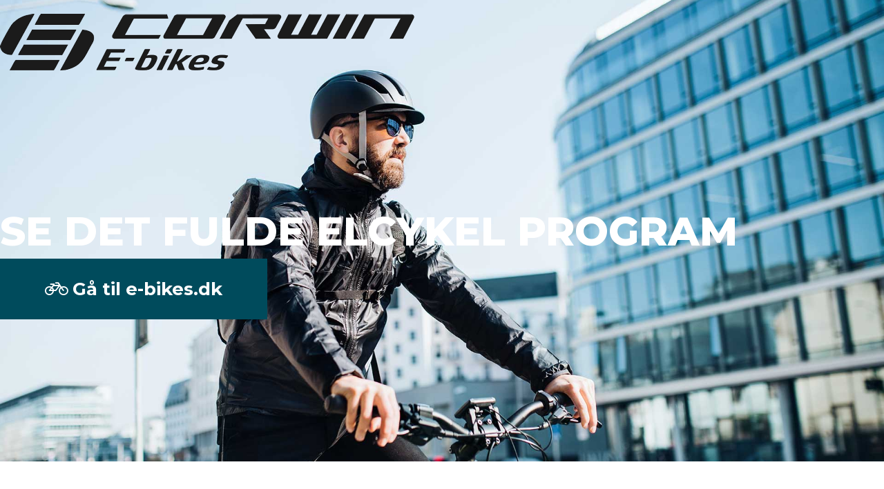

--- FILE ---
content_type: text/html; charset=utf-8
request_url: http://corwinbikes.dk/
body_size: 9120
content:

<!doctype html>
<html lang="en">
    <head>
        <meta charset="utf-8">
        <meta name="viewport" content="width=device-width, initial-scale=1, shrink-to-fit=no">
        <link rel="canonical" href="http://corwinbikes.dk/">
        <base href="http://corwinbikes.dk/" />
	<meta http-equiv="content-type" content="text/html; charset=utf-8" />
	<meta name="description" content="Corwin e-bikes er designet i Danmark og forhandles flere steder rundt i landet." />
	<meta name="generator" content="Joomla! - Open Source Content Management" />
	<title>Corwin E-bikes - Dansk design - Produceret i EU</title>
	<link href="/images/favi.png" rel="shortcut icon" type="image/vnd.microsoft.icon" />
	<link href="/components/com_sppagebuilder/assets/css/font-awesome.min.css" rel="stylesheet" type="text/css" />
	<link href="/components/com_sppagebuilder/assets/css/animate.min.css" rel="stylesheet" type="text/css" />
	<link href="/components/com_sppagebuilder/assets/css/sppagebuilder.css" rel="stylesheet" type="text/css" />
	<link href="/components/com_sppagebuilder/assets/css/sppagecontainer.css" rel="stylesheet" type="text/css" />
	<link href="/components/com_sppagebuilder/assets/css/magnific-popup.css" rel="stylesheet" type="text/css" />
	<link href="//fonts.googleapis.com/css?family=Montserrat:100,100italic,200,200italic,300,300italic,400,400italic,500,500italic,600,600italic,700,700italic,800,800italic,900,900italic" rel="stylesheet" type="text/css" />
	<link href="//fonts.googleapis.com/css?family=Montserrat:100,100i,300,300i,400,400i,500,500i,700,700i,900,900i&amp;subset=latin-ext" rel="stylesheet" type="text/css" />
	<link href="//fonts.googleapis.com/css?family=Oswald:100,100i,300,300i,400,400i,500,500i,700,700i,900,900i&amp;subset=latin-ext" rel="stylesheet" type="text/css" />
	<link href="/templates/shaper_rental/css/bootstrap.min.css" rel="stylesheet" type="text/css" />
	<link href="/templates/shaper_rental/css/font-awesome.min.css" rel="stylesheet" type="text/css" />
	<link href="/templates/shaper_rental/css/template.css" rel="stylesheet" type="text/css" />
	<link href="/templates/shaper_rental/css/presets/default.css" rel="stylesheet" type="text/css" />
	<style type="text/css">
#section-id-1555404545568 .sppb-shape-container.sppb-bottom-shape > svg path, #section-id-1555404545568 .sppb-shape-container.sppb-bottom-shape > svg polygon{fill:#F3F3F3;}#section-id-1555404545568 .sppb-shape-container.sppb-bottom-shape > svg{width:350%;max-width:350%;height:250px;}@media (min-width: 768px) and (max-width: 991px) { #section-id-1555404545568 .sppb-shape-container.sppb-bottom-shape > svg{width:100%;max-width:100%;} }@media (max-width: 767px) { #section-id-1555404545568 .sppb-shape-container.sppb-bottom-shape > svg{width:100%;max-width:100%;} }#section-id-1555409601336 .sppb-shape-container.sppb-top-shape > svg path, #section-id-1555409601336 .sppb-shape-container.sppb-top-shape > svg polygon{fill:#F3F3F3;}#section-id-1555409601336 .sppb-shape-container.sppb-top-shape > svg{width:100%;max-width:100%;height:400px;}@media (min-width: 768px) and (max-width: 991px) { #section-id-1555409601336 .sppb-shape-container.sppb-top-shape > svg{width:100%;max-width:100%;} }@media (max-width: 767px) { #section-id-1555409601336 .sppb-shape-container.sppb-top-shape > svg{width:100%;max-width:100%;} }.sp-page-builder .page-content #section-id-1528357473823{padding-top:20px;padding-right:0px;padding-bottom:200px;padding-left:0px;margin-top:0px;margin-right:0px;margin-bottom:0px;margin-left:0px;background-image:url(/images/2019/04/16/bg_header_02.jpg);background-repeat:no-repeat;background-size:cover;background-attachment:scroll;background-position:50% 50%;}@media (min-width:768px) and (max-width:991px) { .sp-page-builder .page-content #section-id-1528357473823{padding-top:20px;padding-right:0px;padding-bottom:100px;padding-left:0px;} }@media (max-width:767px) { .sp-page-builder .page-content #section-id-1528357473823{padding-top:20px;padding-right:0px;padding-bottom:50px;padding-left:0px;} }#column-id-1528357473820{box-shadow:0 0 0 0 #fff;}.sp-page-builder .page-content #section-id-1528357473824{margin-top:0px;margin-right:0px;margin-bottom:200px;margin-left:0px;}@media (min-width:768px) and (max-width:991px) { .sp-page-builder .page-content #section-id-1528357473824{margin-top:0px;margin-right:0px;margin-bottom:0px;margin-left:0px;} }@media (max-width:767px) { .sp-page-builder .page-content #section-id-1528357473824{padding-top:0px;padding-right:0px;padding-bottom:0px;padding-left:0px;margin-top:0px;margin-right:0px;margin-bottom:0px;margin-left:0px;} }#sppb-addon-1624435425360 {box-shadow:0 0 0 0 #ffffff;margin:0px 0px 0px 0px;}@media (min-width:768px) and (max-width:991px) {#sppb-addon-1624435425360 {margin-top:0px;margin-right:0px;margin-bottom:20px;margin-left:0px;}}@media (max-width:767px) {#sppb-addon-1624435425360 {margin-top:0px;margin-right:0px;margin-bottom:10px;margin-left:0px;}}@media (max-width:767px) { .sp-page-builder .page-content #section-id-1624435425398{padding-top:70px;padding-right:0px;padding-bottom:0px;padding-left:0px;} }#sppb-addon-1624435425400 {color:#006680;box-shadow:0 0 0 0 #ffffff;margin:0 auto 30px auto;}#sppb-addon-1624435425400 .sppb-addon-title {margin-bottom:30px;color:#ffffff;font-size:58px;line-height:58px;line-height:68px;text-transform:uppercase;font-weight:800;}@media (min-width:768px) and (max-width:991px) {#sppb-addon-1624435425400 {margin-top:0;margin-right:0;margin-bottom:20px;margin-left:0;}#sppb-addon-1624435425400 .sppb-addon-title {font-size:30px;line-height:30px;}}@media (max-width:767px) {#sppb-addon-1624435425400 {margin-top:0;margin-right:0;margin-bottom:20px;margin-left:0;}#sppb-addon-1624435425400 .sppb-addon-title {font-size:30px;line-height:30px;line-height:40px;margin-bottom:15px;}}#sppb-addon-1624435425400 .sppb-addon-title { font-family:"Montserrat"; }#sppb-addon-1624435425400 .sppb-addon-content { font-family:"Montserrat"; }#sppb-addon-1624435425400{ font-size:18px;line-height:28px; }@media (max-width:767px) {#sppb-addon-1624435425400{ font-size:14px; }}#sppb-addon-1624435425442 {box-shadow:0 0 0 0 #ffffff;margin:0px 0px 30px 0px;}@media (min-width:768px) and (max-width:991px) {#sppb-addon-1624435425442 {margin-top:0px;margin-right:0px;margin-bottom:20px;margin-left:0px;}}@media (max-width:767px) {#sppb-addon-1624435425442 {margin-top:0px;margin-right:0px;margin-bottom:10px;margin-left:0px;}}#sppb-addon-1624435425442 .sppb-btn { font-family:"Montserrat"; }#sppb-addon-1624435425442 #btn-1624435425442.sppb-btn-custom{font-weight:700;}#sppb-addon-1624435425442 #btn-1624435425442.sppb-btn-custom { background-color:#004B5C; color:#FFFFFF; font-size:26px;}#sppb-addon-1624435425442 #btn-1624435425442.sppb-btn-custom:hover { background-color:#EF7A11; color:#FFFFFF;}#sppb-addon-1624435425442 .sppb-btn i {margin:0px 0px 0px 0px;}.sp-page-builder .page-content #section-id-1555404545568{padding-top:50px;padding-right:0px;padding-bottom:50px;padding-left:0px;margin-top:0px;margin-right:0px;margin-bottom:0px;margin-left:0px;}#column-id-1555404545564{box-shadow:0 0 0 0 #fff;}#sppb-addon-1555404545571 {box-shadow:0 0 0 0 #ffffff;margin:0px 0px 30px 0px;}#sppb-addon-1555404545571 .sppb-addon-title {color:#4A4A4A;font-size:16px;line-height:16px;line-height:22px;}@media (min-width:768px) and (max-width:991px) {#sppb-addon-1555404545571 {margin-top:0px;margin-right:0px;margin-bottom:20px;margin-left:0px;}}@media (max-width:767px) {#sppb-addon-1555404545571 {margin-top:0px;margin-right:0px;margin-bottom:10px;margin-left:0px;}}#sppb-addon-1555404545571 .sppb-icon .sppb-icon-container {box-shadow:0 0 0 0 #ffffff;display:inline-block;text-align:center;padding:0 0 0 0;color:#006680;border-width:0px;}#sppb-addon-1555404545571 .sppb-icon .sppb-icon-container > i {font-size:56px;width:56px;height:56px;line-height:56px;}@media (min-width:768px) and (max-width:991px) {#sppb-addon-1555404545571 .sppb-media .sppb-media-body {width:auto;}}@media (max-width:767px) {#sppb-addon-1555404545571 .sppb-media .sppb-media-body {width:auto;}}#sppb-addon-1555404545571{transition:.3s;}#sppb-addon-1555404545571:hover{box-shadow:0 0 0 0 #ffffff;}#column-id-1555404545565{box-shadow:0 0 0 0 #fff;}#sppb-addon-1555404545574 {box-shadow:0 0 0 0 #ffffff;margin:0px 0px 30px 0px;}#sppb-addon-1555404545574 .sppb-addon-title {color:#4A4A4A;font-size:16px;line-height:16px;line-height:22px;}@media (min-width:768px) and (max-width:991px) {#sppb-addon-1555404545574 {margin-top:0px;margin-right:0px;margin-bottom:20px;margin-left:0px;}}@media (max-width:767px) {#sppb-addon-1555404545574 {margin-top:0px;margin-right:0px;margin-bottom:10px;margin-left:0px;}}#sppb-addon-1555404545574 .sppb-icon .sppb-icon-container {box-shadow:0 0 0 0 #ffffff;display:inline-block;text-align:center;padding:0 0 0 0;color:#00a2cc;border-width:0px;}#sppb-addon-1555404545574 .sppb-icon .sppb-icon-container > i {font-size:56px;width:56px;height:56px;line-height:56px;}@media (min-width:768px) and (max-width:991px) {#sppb-addon-1555404545574 .sppb-media .sppb-media-body {width:auto;}}@media (max-width:767px) {#sppb-addon-1555404545574 .sppb-media .sppb-media-body {width:auto;}}#sppb-addon-1555404545574{transition:.3s;}#sppb-addon-1555404545574:hover{box-shadow:0 0 0 0 #ffffff;}#column-id-1555404545566{box-shadow:0 0 0 0 #fff;}#sppb-addon-1555404545579 {box-shadow:0 0 0 0 #ffffff;margin:0px 0px 30px 0px;}#sppb-addon-1555404545579 .sppb-addon-title {color:#4A4A4A;font-size:16px;line-height:16px;line-height:22px;}@media (min-width:768px) and (max-width:991px) {#sppb-addon-1555404545579 {margin-top:0px;margin-right:0px;margin-bottom:20px;margin-left:0px;}}@media (max-width:767px) {#sppb-addon-1555404545579 {margin-top:0px;margin-right:0px;margin-bottom:10px;margin-left:0px;}}#sppb-addon-1555404545579 .sppb-icon .sppb-icon-container {box-shadow:0 0 0 0 #ffffff;display:inline-block;text-align:center;padding:0 0 0 0;color:#00ccff;border-width:0px;}#sppb-addon-1555404545579 .sppb-icon .sppb-icon-container > i {font-size:56px;width:56px;height:56px;line-height:56px;}@media (min-width:768px) and (max-width:991px) {#sppb-addon-1555404545579 .sppb-media .sppb-media-body {width:auto;}}@media (max-width:767px) {#sppb-addon-1555404545579 .sppb-media .sppb-media-body {width:auto;}}#sppb-addon-1555404545579{transition:.3s;}#sppb-addon-1555404545579:hover{box-shadow:0 0 0 0 #ffffff;}#column-id-1555404545567{box-shadow:0 0 0 0 #fff;}#sppb-addon-1555404545584 {box-shadow:0 0 0 0 #ffffff;margin:0px 0px 30px 0px;}#sppb-addon-1555404545584 .sppb-addon-title {color:#4A4A4A;font-size:16px;line-height:16px;line-height:22px;}@media (min-width:768px) and (max-width:991px) {#sppb-addon-1555404545584 {margin-top:0px;margin-right:0px;margin-bottom:20px;margin-left:0px;}}@media (max-width:767px) {#sppb-addon-1555404545584 {margin-top:0px;margin-right:0px;margin-bottom:10px;margin-left:0px;}}#sppb-addon-1555404545584 .sppb-icon .sppb-icon-container {box-shadow:0 0 0 0 #ffffff;display:inline-block;text-align:center;padding:0 0 0 0;color:#006680;border-width:0px;}#sppb-addon-1555404545584 .sppb-icon .sppb-icon-container > i {font-size:56px;width:56px;height:56px;line-height:56px;}@media (min-width:768px) and (max-width:991px) {#sppb-addon-1555404545584 .sppb-media .sppb-media-body {width:auto;}}@media (max-width:767px) {#sppb-addon-1555404545584 .sppb-media .sppb-media-body {width:auto;}}#sppb-addon-1555404545584{transition:.3s;}#sppb-addon-1555404545584:hover{box-shadow:0 0 0 0 #ffffff;}.sp-page-builder .page-content #section-id-1555409601336{padding-top:50px;padding-right:0px;padding-bottom:50px;padding-left:0px;margin-top:0px;margin-right:0px;margin-bottom:0px;margin-left:0px;}#column-id-1555409601335{box-shadow:0 0 0 0 #fff;}#sppb-addon-1624435425425 {color:#006680;box-shadow:0 0 0 0 #ffffff;margin:0 auto 30px auto;}#sppb-addon-1624435425425 .sppb-addon-title {margin-bottom:30px;color:#000;font-size:44px;line-height:44px;line-height:68px;text-transform:uppercase;font-weight:800;}@media (min-width:768px) and (max-width:991px) {#sppb-addon-1624435425425 {margin-top:0;margin-right:0;margin-bottom:20px;margin-left:0;}#sppb-addon-1624435425425 .sppb-addon-title {font-size:30px;line-height:30px;}}@media (max-width:767px) {#sppb-addon-1624435425425 {margin-top:0;margin-right:0;margin-bottom:20px;margin-left:0;}#sppb-addon-1624435425425 .sppb-addon-title {font-size:30px;line-height:30px;line-height:40px;margin-bottom:15px;}}#sppb-addon-1624435425425 .sppb-addon-title { font-family:"Montserrat"; }#sppb-addon-1624435425425 .sppb-addon-content { font-family:"Montserrat"; }#sppb-addon-1624435425425{ font-size:18px;line-height:28px; }@media (max-width:767px) {#sppb-addon-1624435425425{ font-size:14px; }}#sppb-addon-1624435425449 {box-shadow:0 0 0 0 #ffffff;margin:0px 0px 30px 0px;}@media (min-width:768px) and (max-width:991px) {#sppb-addon-1624435425449 {margin-top:0px;margin-right:0px;margin-bottom:20px;margin-left:0px;}}@media (max-width:767px) {#sppb-addon-1624435425449 {margin-top:0px;margin-right:0px;margin-bottom:10px;margin-left:0px;}}#sppb-addon-1624435425449 .sppb-btn { font-family:"Montserrat"; }#sppb-addon-1624435425449 #btn-1624435425449.sppb-btn-custom{font-weight:700;}#sppb-addon-1624435425449 #btn-1624435425449.sppb-btn-custom { background-color:#004B5C; color:#FFFFFF; font-size:26px;}#sppb-addon-1624435425449 #btn-1624435425449.sppb-btn-custom:hover { background-color:#EF7A11; color:#FFFFFF;}#sppb-addon-1624435425449 .sppb-btn i {margin:0px 0px 0px 0px;}.offcanvas-menu .offcanvas-inner .sp-module ul > li.active > a {
    color: #4ddbff;
}

.offcanvas-menu .offcanvas-inner .sp-module ul > li > a:hover, .offcanvas-menu .offcanvas-inner .sp-module ul > li > a:focus {
    color: #00ccff;
}

#offcanvas-toggler:hover .icon-bar > span, #offcanvas-toggler:focus .icon-bar > span {
    border-color: #0cf;
}

#sp-main-body {
    padding: 0px 0;
}body{font-family: 'Montserrat', sans-serif;font-size: 16px;font-weight: 400;font-style: normal;}
h1{font-family: 'Montserrat', sans-serif;font-size: 64px;font-weight: 700;font-style: normal;}
h2{font-family: 'Montserrat', sans-serif;font-size: 48px;font-weight: 700;font-style: normal;}
h3{font-family: 'Montserrat', sans-serif;font-size: 42px;font-weight: 700;font-style: normal;}
h4{font-family: 'Montserrat', sans-serif;font-size: 36px;font-weight: 700;font-style: normal;}
h5{font-family: 'Montserrat', sans-serif;font-size: 28px;font-weight: 500;font-style: normal;}
h6{font-family: 'Oswald', sans-serif;font-size: 28px;font-weight: 500;font-style: normal;}
.rental-title, .rental-numbers{font-family: 'Oswald', sans-serif;font-size: 28px;font-weight: 500;font-style: normal;}
.logo-image {height:24px;}
	</style>
	<script type="application/json" class="joomla-script-options new">{"csrf.token":"58122decac9e60fb1dad3a3d3c882963","system.paths":{"root":"","base":""}}</script>
	<script src="/media/jui/js/jquery.min.js?6a863f60ded4c694622a1dc8cef56456" type="text/javascript"></script>
	<script src="/media/jui/js/jquery-noconflict.js?6a863f60ded4c694622a1dc8cef56456" type="text/javascript"></script>
	<script src="/media/jui/js/jquery-migrate.min.js?6a863f60ded4c694622a1dc8cef56456" type="text/javascript"></script>
	<script src="/components/com_sppagebuilder/assets/js/jquery.parallax.js" type="text/javascript"></script>
	<script src="/components/com_sppagebuilder/assets/js/sppagebuilder.js" type="text/javascript"></script>
	<script src="/components/com_sppagebuilder/assets/js/jquery.magnific-popup.min.js" type="text/javascript"></script>
	<script src="/templates/shaper_rental/js/popper.min.js" type="text/javascript"></script>
	<script src="/templates/shaper_rental/js/bootstrap.min.js" type="text/javascript"></script>
	<script src="/templates/shaper_rental/js/main.js" type="text/javascript"></script>
	<script src="/media/system/js/core.js?6a863f60ded4c694622a1dc8cef56456" type="text/javascript"></script>
	<script type="text/javascript">
;(function ($) {
	$.ajaxSetup({
		headers: {
			'X-CSRF-Token': Joomla.getOptions('csrf.token')
		}
	});
})(jQuery);template="shaper_rental";
	</script>
	<meta property="og:title" content="Corwin E-bikes - Dansk design - Produceret i EU" />
	<meta property="og:type" content="website" />
	<meta property="og:url" content="http://corwinbikes.dk/" />
	<meta property="og:site_name" content="Corwin bikes" />
	<meta name="twitter:card" content="summary" />
	<meta name="twitter:site" content="Corwin bikes" />
<!-- Global site tag (gtag.js) - Google Analytics -->
<script async src="https://www.googletagmanager.com/gtag/js?id=UA-91625546-4"></script>
<script>
  window.dataLayer = window.dataLayer || [];
  function gtag(){dataLayer.push(arguments);}
  gtag('js', new Date());

  gtag('config', 'UA-91625546-4');
</script>
    </head>
    <body class="site helix-ultimate com-sppagebuilder view-page layout-default task-none itemid-101 da-dk ltr sticky-header layout-fluid offcanvas-init offcanvs-position-right  transparent-header">
    
    <div class="body-wrapper">
        <div class="body-innerwrapper">
                        <section id="sp-section-1"><div class="row"><div id="sp-title" class="col-lg-12 "><div class="sp-column "></div></div></div></section><section id="sp-main-body"><div class="row"><main id="sp-component" class="col-lg-12 " role="main"><div class="sp-column "><div id="system-message-container">
	</div>

<div id="sp-page-builder" class="sp-page-builder  transparent-header page-65">

	
	<div class="page-content">
				<section id="section-id-1528357473823" class="sppb-section  " ><div class="sppb-row-overlay"></div><div class="sppb-row-container"><div class="sppb-row"><div class="sppb-col-md-12" id="column-wrap-id-1528357473820"><div id="column-id-1528357473820" class="sppb-column" ><div class="sppb-column-addons"><div id="section-id-1528357473824" class="sppb-section  " ><div class="sppb-row-overlay"></div><div class="sppb-container-inner"><div class="sppb-row"><div class="sppb-col-md-4" id="column-wrap-id-1528357473825"><div id="column-id-1528357473825" class="sppb-column" ><div class="sppb-column-addons"><div id="sppb-addon-1624435425360" class="clearfix" ><div class="sppb-addon sppb-addon-single-image sppb-text-center "><div class="sppb-addon-content"><div class="sppb-addon-single-image-container"><img class="sppb-img-responsive" src="/images/2021/06/23/600corwin-logo-sort-payoff.png" alt="Image" title=""></div></div></div></div></div></div></div><div class="sppb-col-md-4" id="column-wrap-id-1624435425403"><div id="column-id-1624435425403" class="sppb-column" ><div class="sppb-column-addons"></div></div></div><div class="sppb-col-md-4" id="column-wrap-id-1624435425404"><div id="column-id-1624435425404" class="sppb-column" ><div class="sppb-column-addons"></div></div></div></div></div></div><div id="section-id-1624435425398" class="sppb-section  " ><div class="sppb-row-overlay"></div><div class="sppb-container-inner"><div class="sppb-row"><div class="sppb-col-md-12" id="column-wrap-id-1624435425399"><div id="column-id-1624435425399" class="sppb-column" ><div class="sppb-column-addons"><div id="sppb-addon-1624435425400" class=" sppb-wow fadeInDown clearfix"  data-sppb-wow-duration="800ms" ><div class="sppb-addon sppb-addon-text-block sppb-text-center "><h1 class="sppb-addon-title">Se det fulde elcykel program</h1><div class="sppb-addon-content"></div></div></div><div id="sppb-addon-1624435425442" class="clearfix" ><div class="sppb-text-center"><a href="https://e-bikes.dk" id="btn-1624435425442" class="sppb-btn  sppb-btn-custom sppb-btn-xlg sppb-btn-rounded"><i class="fa fa-bicycle" aria-hidden="true"></i> Gå til e-bikes.dk</a></div></div></div></div></div></div></div></div></div></div></div></div></div></section><section id="section-id-1555404545568" class="sppb-section  " ><div class="sppb-row-container"><div class="sppb-shape-container sppb-bottom-shape "><svg xmlns="http://www.w3.org/2000/svg" viewBox="0 0 1000 100" preserveAspectRatio="none"><path d="M0 0h1000v100L0 0z"/></svg></div><div class="sppb-row"><div class="sppb-col-md-3" id="column-wrap-id-1555404545564"><div id="column-id-1555404545564" class="sppb-column" ><div class="sppb-column-addons"><div id="sppb-addon-1555404545571" class="clearfix" ><div class="sppb-addon sppb-addon-feature  "><div class="sppb-addon-content sppb-text-center"><div class="sppb-icon"><span class="sppb-icon-container" aria-label="Stærk motor"><i class="fa fa-gears" aria-hidden="true"></i></span></div><div class="sppb-media-content"><h3 class="sppb-addon-title sppb-feature-box-title">Stærk motor</h3><div class="sppb-addon-text">Alle vores elcykelmotorer er fra nogle af verdens største og mest anerkendte producenter, som bruger den nyeste og bedste teknologi. Du kan vælge mellem en stærk frontmotor med hele 40nm eller den stærke centermotor med 80nm</div></div></div></div></div></div></div></div><div class="sppb-col-md-3" id="column-wrap-id-1555404545565"><div id="column-id-1555404545565" class="sppb-column" ><div class="sppb-column-addons"><div id="sppb-addon-1555404545574" class="clearfix" ><div class="sppb-addon sppb-addon-feature  "><div class="sppb-addon-content sppb-text-center"><div class="sppb-icon"><span class="sppb-icon-container" aria-label="Stort batteri"><i class="fa fa-battery" aria-hidden="true"></i></span></div><div class="sppb-media-content"><h3 class="sppb-addon-title sppb-feature-box-title">Stort batteri</h3><div class="sppb-addon-text">Noget af det vigtigste på en elcykel, er et kraftigt og stabilt batteri. Batterierne på vores elcykler er fra Phyllion, PortaPower og Bafang og er bygget med de bedste kvalitetsceller fra både Panasonic og Sanyo. Vi har ikke nogen modeller med mindre en 11ah i kapacitet</div></div></div></div></div></div></div></div><div class="sppb-col-md-3" id="column-wrap-id-1555404545566"><div id="column-id-1555404545566" class="sppb-column" ><div class="sppb-column-addons"><div id="sppb-addon-1555404545579" class="clearfix" ><div class="sppb-addon sppb-addon-feature  "><div class="sppb-addon-content sppb-text-center"><div class="sppb-icon"><span class="sppb-icon-container" aria-label="Dansk Design"><i class="fa fa-pencil-square-o" aria-hidden="true"></i></span></div><div class="sppb-media-content"><h3 class="sppb-addon-title sppb-feature-box-title">Dansk Design</h3><div class="sppb-addon-text">Vi er stolte af vores design. Alle vores modeller er designet og udviklet her i Danmark af et dedikeret team af elcykel specialister, med mere end 20 års erfaring i den Danske cykelbranche</div></div></div></div></div></div></div></div><div class="sppb-col-md-3" id="column-wrap-id-1555404545567"><div id="column-id-1555404545567" class="sppb-column" ><div class="sppb-column-addons"><div id="sppb-addon-1555404545584" class="clearfix" ><div class="sppb-addon sppb-addon-feature  "><div class="sppb-addon-content sppb-text-center"><div class="sppb-icon"><span class="sppb-icon-container" aria-label="Produceret i EU"><i class="fa fa-star" aria-hidden="true"></i></span></div><div class="sppb-media-content"><h3 class="sppb-addon-title sppb-feature-box-title">Produceret i EU</h3><div class="sppb-addon-text">Kvalitet er mange ting og da alle vores Corwin elcykler er produceret i EU er du sikker på ordentlig samlekvalitet, korrekt ledningsførsel mellem de vitale elcykelkomponenter som elcyklen består af. Så ingen tvivlsom Kinesisk samlekalitet på din nye Corwin. Se efter EU flaget når du køber ny elcykel.</div></div></div></div></div></div></div></div></div></div></section><section id="section-id-1555409601336" class="sppb-section  " ><div class="sppb-row-container"><div class="sppb-shape-container sppb-top-shape "><svg xmlns="http://www.w3.org/2000/svg" viewBox="0 0 1000 100" preserveAspectRatio="none"><path d="M0 0h1000v100L0 0z"/></svg></div><div class="sppb-row"><div class="sppb-col-md-12" id="column-wrap-id-1555409601335"><div id="column-id-1555409601335" class="sppb-column" ><div class="sppb-column-addons"><div id="sppb-addon-1624435425425" class=" sppb-wow fadeInDown clearfix"  data-sppb-wow-duration="800ms" ><div class="sppb-addon sppb-addon-text-block sppb-text-center "><h2 class="sppb-addon-title">Se det fulde elcykel program</h2><div class="sppb-addon-content"></div></div></div><div id="sppb-addon-1624435425449" class="clearfix" ><div class="sppb-text-center"><a href="https://e-bikes.dk" id="btn-1624435425449" class="sppb-btn  sppb-btn-custom sppb-btn-xlg sppb-btn-rounded"><i class="fa fa-bicycle" aria-hidden="true"></i> Gå til e-bikes.dk</a></div></div></div></div></div></div></div></section>			</div>
</div>
</div></main></div></section><section id="sp-bottom"><div class="container"><div class="container-inner"><div class="row"><div id="sp-bottom1" class="col-md-6 col-lg-12 "><div class="sp-column "><div class="sp-module logo-mod"><div class="sp-module-content"><div class="mod-sppagebuilder logo-mod sp-page-builder" data-module_id="100">
	<div class="page-content">
		<div id="section-id-1528700036183" class="sppb-section  " ><div class="sppb-container-inner"><div class="sppb-row"><div class="sppb-col-md-12" id="column-wrap-id-1528700036182"><div id="column-id-1528700036182" class="sppb-column" ><div class="sppb-column-addons"><div id="sppb-addon-1528700036186" class="clearfix" ><div class="sppb-addon sppb-addon-single-image sppb-text-left "><div class="sppb-addon-content"><div class="sppb-addon-single-image-container"><a  href="#"><img class="sppb-img-responsive" src="/images/2019/04/16/logo_24_rev.png" alt="Image" title=""></a></div></div></div><style type="text/css">#sppb-addon-1528700036186 {
	box-shadow: 0 0 0 0 #ffffff;
}
@media (min-width: 768px) and (max-width: 991px) {#sppb-addon-1528700036186 {margin-top: 0;margin-right: 0;margin-bottom: 20px;margin-left: 0;}}@media (max-width: 767px) {#sppb-addon-1528700036186 {margin-top: 0;margin-right: 0;margin-bottom: 10px;margin-left: 0;}}#sppb-addon-1528700036186 a{width:130px;display:inline-block;}</style><style type="text/css">#sppb-addon-1528700036186 img{}</style></div></div></div></div></div></div></div><style type="text/css">.sp-page-builder .page-content #section-id-1530259789698{padding-top:0px;padding-right:0px;padding-bottom:0px;padding-left:0px;margin-top:0px;margin-right:0px;margin-bottom:0px;margin-left:0px;}#column-id-1530259789697{box-shadow:0 0 0 0 #fff;}.sp-page-builder .page-content #section-id-1530262690473{padding-top:30px;padding-right:0px;padding-bottom:0px;padding-left:0px;margin-top:0px;margin-right:0px;margin-bottom:0px;margin-left:0px;}#column-id-1530262690472{box-shadow:0 0 0 0 #fff;}.sp-page-builder .page-content #section-id-1530262940893{padding-top:0px;padding-right:0px;padding-bottom:0px;padding-left:0px;margin-top:0px;margin-right:0px;margin-bottom:0px;margin-left:0px;}#column-id-1530262940892{box-shadow:0 0 0 0 #fff;}.sp-page-builder .page-content #section-id-1555491462696{color:fff;}.sp-page-builder .page-content #section-id-1528700036183{padding-top:0px;padding-right:0px;padding-bottom:0px;padding-left:0px;margin-top:0px;margin-right:0px;margin-bottom:0px;margin-left:0px;}#column-id-1528700036182{box-shadow:0 0 0 0 #fff;}</style>	</div>
</div>
</div></div><span class="sp-copyright">© 2026 Corwin Bikes, All Rights Reserved</span></div></div></div></div></div></section><footer id="sp-footer"><div class="container"><div class="container-inner"><div class="row"><div id="sp-footer1" class="col-md-6 col-lg-6 "><div class="sp-column "><div class="sp-module "><div class="sp-module-content"><div class="mod-sppagebuilder  sp-page-builder" data-module_id="102">
	<div class="page-content">
		<div id="section-id-1555491462696" class="sppb-section  " ><div class="sppb-row-overlay"></div><div class="sppb-container-inner"><div class="sppb-row"><div class="sppb-col-md-4 sppb-col-sm-4" id="column-wrap-id-1555491462701"><div id="column-id-1555491462701" class="sppb-column" ><div class="sppb-column-addons"><div id="sppb-addon-1555491462702" class="clearfix" ><div class="sppb-addon sppb-addon-text-block sppb-text-right "><h3 class="sppb-addon-title">Hovedkontor</h3><div class="sppb-addon-content">Jernbanegade 15<br />6200 Aabenraa</div></div><style type="text/css">#sppb-addon-1555491462702 {
	color: #fff;
	box-shadow: 0 0 0 0 #ffffff;
margin:0 0 0px 0;}
#sppb-addon-1555491462702 .sppb-addon-title {
margin-bottom:3px;color:#fff;font-size:14px;line-height:14px;line-height:22px;font-weight: 700;}
@media (min-width: 768px) and (max-width: 991px) {#sppb-addon-1555491462702 {margin-top: 0;margin-right: 0;margin-bottom: 20px;margin-left: 0;}}@media (max-width: 767px) {#sppb-addon-1555491462702 {margin-top: 0;margin-right: 0;margin-bottom: 10px;margin-left: 0;}}#sppb-addon-1555491462702 .sppb-addon-title { font-family: "Montserrat"; }
#sppb-addon-1555491462702 .sppb-addon-content { font-family: "Montserrat"; }
#sppb-addon-1555491462702 .sppb-addon-text-block{border-right:solid 1px #fff;padding:20px 30px;}#sppb-addon-1555491462702 .sppb-addon-content{color:#fff;}@media (max-width: 992px){#sppb-addon-1555491462702 .sppb-addon-text-block{border-color:#000;}#sppb-addon-1555491462702 .sppb-addon-title,#sppb-addon-1555491462702 
  .sppb-addon-content{color:#000 !important;}}@media (max-width: 768px){#sppb-addon-1555491462702 .sppb-addon-text-block{border:none;text-align:center;padding:0;}}</style><style type="text/css">#sppb-addon-1555491462702{ font-size: 14px;line-height: 22px; }</style></div></div></div></div><div class="sppb-col-md-4 sppb-col-sm-4" id="column-wrap-id-1555491462703"><div id="column-id-1555491462703" class="sppb-column" ><div class="sppb-column-addons"></div></div></div><div class="sppb-col-md-4 sppb-col-sm-4" id="column-wrap-id-1555491462705"><div id="column-id-1555491462705" class="sppb-column" ><div class="sppb-column-addons"><div id="sppb-addon-1555491462706" class="clearfix" ><div class="sppb-addon sppb-addon-text-block sppb-text-left "><h3 class="sppb-addon-title">Kontakt</h3><div class="sppb-addon-content">+45 7025 1575<br />salg@ebikes.dk</div></div><style type="text/css">#sppb-addon-1555491462706 {
	color: #fff;
	box-shadow: 0 0 0 0 #ffffff;
margin:0 0 0px 0;}
#sppb-addon-1555491462706 .sppb-addon-title {
margin-bottom:3px;color:#fff;font-size:14px;line-height:14px;line-height:22px;font-weight: 700;}
@media (min-width: 768px) and (max-width: 991px) {#sppb-addon-1555491462706 {margin-top: 0;margin-right: 0;margin-bottom: 20px;margin-left: 0;}}@media (max-width: 767px) {#sppb-addon-1555491462706 {margin-top: 0;margin-right: 0;margin-bottom: 10px;margin-left: 0;}}#sppb-addon-1555491462706 .sppb-addon-title { font-family: "Montserrat"; }
#sppb-addon-1555491462706 .sppb-addon-content { font-family: "Montserrat"; }
#sppb-addon-1555491462706 .sppb-addon-text-block{border-left:solid 1px #fff;padding:20px 30px;}#sppb-addon-1555491462706 .sppb-addon-content{color:#fff;}@media (max-width: 992px){#sppb-addon-1555491462706 .sppb-addon-text-block{border-color:#000;}#sppb-addon-1555491462706 .sppb-addon-title,#sppb-addon-1555491462706 
  .sppb-addon-content{color:#000 !important;}}@media (max-width: 768px){#sppb-addon-1555491462706 .sppb-addon-text-block{border:none;text-align:center;padding:0;}}</style><style type="text/css">#sppb-addon-1555491462706{ font-size: 14px;line-height: 22px; }</style></div></div></div></div></div></div></div><style type="text/css">.sp-page-builder .page-content #section-id-1530259789698{padding-top:0px;padding-right:0px;padding-bottom:0px;padding-left:0px;margin-top:0px;margin-right:0px;margin-bottom:0px;margin-left:0px;}#column-id-1530259789697{box-shadow:0 0 0 0 #fff;}.sp-page-builder .page-content #section-id-1530262690473{padding-top:30px;padding-right:0px;padding-bottom:0px;padding-left:0px;margin-top:0px;margin-right:0px;margin-bottom:0px;margin-left:0px;}#column-id-1530262690472{box-shadow:0 0 0 0 #fff;}.sp-page-builder .page-content #section-id-1530262940893{padding-top:0px;padding-right:0px;padding-bottom:0px;padding-left:0px;margin-top:0px;margin-right:0px;margin-bottom:0px;margin-left:0px;}#column-id-1530262940892{box-shadow:0 0 0 0 #fff;}.sp-page-builder .page-content #section-id-1555491462696{color:fff;}</style>	</div>
</div>
</div></div></div></div><div id="sp-footer2" class="col-md-6 col-lg-6 "><div class="sp-column "></div></div></div></div></div></footer>        </div>
    </div>

    <!-- Off Canvas Menu -->
    <div class="offcanvas-overlay"></div>
    <div class="offcanvas-menu">
        <a href="#" class="close-offcanvas"><span class="close-icon"></span></a>
        <div class="offcanvas-inner">
                            <div class="sp-module "><div class="sp-module-content"><ul class="menu">
<li class="item-194 menu-deeper menu-parent"><a href="/corwin-elcykler" >Corwin elcykler<span class="menu-toggler"></span></a><ul class="menu-child"><li class="item-207"><a href="/corwin-elcykler/forhandlere" >Forhandlere</a></li><li class="item-209"><a href="/corwin-elcykler/book-en-provetur" >Book en prøvetur</a></li></ul></li><li class="item-212"><a href="/e-pulze-elcykler" >E-Pulze elcykler</a></li><li class="item-211"><a href="/anmeldelser" >Anmeldelser</a></li><li class="item-113 menu-deeper menu-parent"><a href="/kontakt-os" >Kontakt os<span class="menu-toggler"></span></a><ul class="menu-child"><li class="item-210"><a href="/kontakt-os/bliv-forhandler" >Bliv forhandler</a></li></ul></li></ul>
</div></div><div class="sp-module offcanvas-logo"><div class="sp-module-content"><div class="mod-sppagebuilder offcanvas-logo sp-page-builder" data-module_id="109">
	<div class="page-content">
		<div id="section-id-1530259789698" class="sppb-section  " ><div class="sppb-container-inner"><div class="sppb-row"><div class="sppb-col-md-12" id="column-wrap-id-1530259789697"><div id="column-id-1530259789697" class="sppb-column" ><div class="sppb-column-addons"><div id="sppb-addon-1530259789701" class="clearfix" ><div class="sppb-addon sppb-addon-single-image sppb-text-center "><div class="sppb-addon-content"><div class="sppb-addon-single-image-container"><a  href="/index.php"><img class="sppb-img-responsive" src="/images/2019/04/16/logo_26_rev.png" alt="Image" title=""></a></div></div></div><style type="text/css">#sppb-addon-1530259789701 {
	box-shadow: 0 0 0 0 #ffffff;
margin:0 0 0px 0;}
@media (min-width: 768px) and (max-width: 991px) {#sppb-addon-1530259789701 {margin-top: 0;margin-right: 0;margin-bottom: 20px;margin-left: 0;}}@media (max-width: 767px) {#sppb-addon-1530259789701 {margin-top: 0;margin-right: 0;margin-bottom: 10px;margin-left: 0;}}#sppb-addon-1530259789701 img{width:120px;}</style><style type="text/css">#sppb-addon-1530259789701 img{}</style></div></div></div></div></div></div></div><style type="text/css">.sp-page-builder .page-content #section-id-1530259789698{padding-top:0px;padding-right:0px;padding-bottom:0px;padding-left:0px;margin-top:0px;margin-right:0px;margin-bottom:0px;margin-left:0px;}#column-id-1530259789697{box-shadow:0 0 0 0 #fff;}</style>	</div>
</div>
</div></div><div class="sp-module offcanvas-social-icons"><div class="sp-module-content"><div class="mod-sppagebuilder offcanvas-social-icons sp-page-builder" data-module_id="110">
	<div class="page-content">
		<div id="section-id-1530262690473" class="sppb-section  " ><div class="sppb-container-inner"><div class="sppb-row"><div class="sppb-col-md-12" id="column-wrap-id-1530262690472"><div id="column-id-1530262690472" class="sppb-column" ><div class="sppb-column-addons"><div id="sppb-addon-1530262690476" class="clearfix" ><div class="sppb-addon sppb-addon-icons-group "><ul class="sppb-icons-group-list"><li id="icon-1530262690477" class=" sppb-text-center"><a href="#" aria-label="Facebook"><i class="fa fa-facebook " aria-hidden="true" title="Facebook"></i></a></li><li id="icon-1530262690478" class=" sppb-text-center"><a href="#" aria-label="Twitter"><i class="fa fa-twitter " aria-hidden="true" title="Twitter"></i></a></li><li id="icon-1530262690479" class=" sppb-text-center"><a href="#" aria-label="Dribbble"><i class="fa fa-dribbble " aria-hidden="true" title="Dribbble"></i></a></li><li id="icon-1530262690480" class=" sppb-text-center"><a href="#" aria-label="Youtube"><i class="fa fa-youtube-play " aria-hidden="true" title="Youtube"></i></a></li></ul></div><style type="text/css">#sppb-addon-1530262690476 {
	box-shadow: 0 0 0 0 #ffffff;
margin:0 0 0px 0;}
@media (min-width: 768px) and (max-width: 991px) {#sppb-addon-1530262690476 {margin-top: 0;margin-right: 0;margin-bottom: 0px;margin-left: 0;}}@media (max-width: 767px) {#sppb-addon-1530262690476 {margin-top: 0;margin-right: 0;margin-bottom: 0px;margin-left: 0;}}#sppb-addon-1530262690476 .sppb-icons-group-list{margin:0;flex-direction:row;}</style><style type="text/css">#sppb-addon-1530262690476 .sppb-icons-group-list li#icon-1530262690477 a {margin: 10px;padding:    ;font-size: 14px;}#sppb-addon-1530262690476 .sppb-icons-group-list {margin: -10px;}#sppb-addon-1530262690476 .sppb-icons-group-list li#icon-1530262690477 .sppb-icons-label-text {font-size: 16px;}#sppb-addon-1530262690476 .sppb-icons-group-list li#icon-1530262690477{display:inline-block;}@media (min-width: 768px) and (max-width: 991px) {#sppb-addon-1530262690476 .sppb-icons-group-list li#icon-1530262690477 a {padding:    ;}}@media (max-width: 767px) {#sppb-addon-1530262690476 .sppb-icons-group-list li#icon-1530262690477 a {padding:    ;}}
#sppb-addon-1530262690476 .sppb-icons-group-list li#icon-1530262690478 a {margin: 10px;padding:    ;font-size: 14px;}#sppb-addon-1530262690476 .sppb-icons-group-list {margin: -10px;}#sppb-addon-1530262690476 .sppb-icons-group-list li#icon-1530262690478 .sppb-icons-label-text {font-size: 16px;}#sppb-addon-1530262690476 .sppb-icons-group-list li#icon-1530262690478{display:inline-block;}@media (min-width: 768px) and (max-width: 991px) {#sppb-addon-1530262690476 .sppb-icons-group-list li#icon-1530262690478 a {padding:    ;}}@media (max-width: 767px) {#sppb-addon-1530262690476 .sppb-icons-group-list li#icon-1530262690478 a {padding:    ;}}
#sppb-addon-1530262690476 .sppb-icons-group-list li#icon-1530262690479 a {margin: 10px;padding:    ;font-size: 14px;}#sppb-addon-1530262690476 .sppb-icons-group-list {margin: -10px;}#sppb-addon-1530262690476 .sppb-icons-group-list li#icon-1530262690479 .sppb-icons-label-text {font-size: 16px;}#sppb-addon-1530262690476 .sppb-icons-group-list li#icon-1530262690479{display:inline-block;}@media (min-width: 768px) and (max-width: 991px) {#sppb-addon-1530262690476 .sppb-icons-group-list li#icon-1530262690479 a {padding:    ;}}@media (max-width: 767px) {#sppb-addon-1530262690476 .sppb-icons-group-list li#icon-1530262690479 a {padding:    ;}}
#sppb-addon-1530262690476 .sppb-icons-group-list li#icon-1530262690480 a {margin: 10px;padding:    ;font-size: 14px;}#sppb-addon-1530262690476 .sppb-icons-group-list {margin: -10px;}#sppb-addon-1530262690476 .sppb-icons-group-list li#icon-1530262690480 .sppb-icons-label-text {font-size: 16px;}#sppb-addon-1530262690476 .sppb-icons-group-list li#icon-1530262690480{display:inline-block;}@media (min-width: 768px) and (max-width: 991px) {#sppb-addon-1530262690476 .sppb-icons-group-list li#icon-1530262690480 a {padding:    ;}}@media (max-width: 767px) {#sppb-addon-1530262690476 .sppb-icons-group-list li#icon-1530262690480 a {padding:    ;}}</style></div></div></div></div></div></div></div><style type="text/css">.sp-page-builder .page-content #section-id-1530259789698{padding-top:0px;padding-right:0px;padding-bottom:0px;padding-left:0px;margin-top:0px;margin-right:0px;margin-bottom:0px;margin-left:0px;}#column-id-1530259789697{box-shadow:0 0 0 0 #fff;}.sp-page-builder .page-content #section-id-1530262690473{padding-top:30px;padding-right:0px;padding-bottom:0px;padding-left:0px;margin-top:0px;margin-right:0px;margin-bottom:0px;margin-left:0px;}#column-id-1530262690472{box-shadow:0 0 0 0 #fff;}</style>	</div>
</div>
</div></div><div class="sp-module "><div class="sp-module-content"><div class="mod-sppagebuilder  sp-page-builder" data-module_id="111">
	<div class="page-content">
		<div id="section-id-1530262940893" class="sppb-section  " ><div class="sppb-container-inner"><div class="sppb-row"><div class="sppb-col-md-12" id="column-wrap-id-1530262940892"><div id="column-id-1530262940892" class="sppb-column" ><div class="sppb-column-addons"><div id="sppb-addon-1530262940901" class="clearfix" ><div class="sppb-addon sppb-addon-text-block  "><div class="sppb-addon-content">© 2019 Corwin Bikes</div></div><style type="text/css">#sppb-addon-1530262940901 {
	box-shadow: 0 0 0 0 #ffffff;
margin:0 0 0px 0;}
@media (min-width: 768px) and (max-width: 991px) {#sppb-addon-1530262940901 {margin-top: 0;margin-right: 0;margin-bottom: 20px;margin-left: 0;}}@media (max-width: 767px) {#sppb-addon-1530262940901 {margin-top: 0;margin-right: 0;margin-bottom: 10px;margin-left: 0;}}</style><style type="text/css">#sppb-addon-1530262940901{ font-size: 12px;line-height: 18px; }</style></div></div></div></div></div></div></div><style type="text/css">.sp-page-builder .page-content #section-id-1530259789698{padding-top:0px;padding-right:0px;padding-bottom:0px;padding-left:0px;margin-top:0px;margin-right:0px;margin-bottom:0px;margin-left:0px;}#column-id-1530259789697{box-shadow:0 0 0 0 #fff;}.sp-page-builder .page-content #section-id-1530262690473{padding-top:30px;padding-right:0px;padding-bottom:0px;padding-left:0px;margin-top:0px;margin-right:0px;margin-bottom:0px;margin-left:0px;}#column-id-1530262690472{box-shadow:0 0 0 0 #fff;}.sp-page-builder .page-content #section-id-1530262940893{padding-top:0px;padding-right:0px;padding-bottom:0px;padding-left:0px;margin-top:0px;margin-right:0px;margin-bottom:0px;margin-left:0px;}#column-id-1530262940892{box-shadow:0 0 0 0 #fff;}</style>	</div>
</div>
</div></div>
                    </div>
    </div>

    
    
    
    <!-- Go to top -->
    
    </body>
</html>

--- FILE ---
content_type: text/css
request_url: http://corwinbikes.dk/templates/shaper_rental/css/template.css
body_size: 19429
content:
/**
 * @package Helix Ultimate Framework
 * @author JoomShaper https://www.joomshaper.com
 * @copyright Copyright (c) 2010 - 2018 JoomShaper
 * @license http://www.gnu.org/licenses/gpl-2.0.html GNU/GPLv2 or Later
 */
body {
  text-rendering: auto;
  -webkit-font-smoothing: antialiased;
  -moz-osx-font-smoothing: grayscale;
}
body.helix-ultimate-preloader {
  overflow: hidden;
}
body.helix-ultimate-preloader:before {
  content: " ";
  position: fixed;
  top: 0;
  left: 0;
  width: 100%;
  height: 100%;
  z-index: 99998;
  background: rgba(255, 255, 255, .9);
}
body.helix-ultimate-preloader:after {
  content: "\f110";
  font-family: "FontAwesome";
  font-size: 36px;
  position: fixed;
  top: 50%;
  left: 50%;
  margin-top: -24px;
  margin-left: -24px;
  width: 48px;
  height: 48px;
  line-break: 48px;
  text-align: center;
  color: #007bff;
  -webkit-animation: fa-spin 2s infinite linear;
  animation: fa-spin 2s infinite linear;
  z-index: 99999;
}
a {
  transition: color 400ms, background-color 400ms;
}
a, a:hover, a:focus, a:active {
  text-decoration: none;
}
label {
  font-weight: normal;
}
legend {
  padding-bottom: 10px;
}
img {
  display: block;
  max-width: 100%;
  height: auto;
}
#sp-top-bar {
  padding: 8px 0;
  font-size: 0.875rem;
}
#sp-top-bar .sp-module {
  display: inline-block;
  margin: 0 0 0 1.25rem;
}
ul.social-icons {
  list-style: none;
  padding: 0;
  margin: -5px;
  display: inline-block;
  font-size: 20px;
}
ul.social-icons > li {
  display: inline-block;
  margin-right: 30px;
}
ul.social-icons > li:last-child {
  margin-right: 0;
}
ul.social-icons > li a {
  opacity: 0.4;
  color: #000;
  transition: 0.4s;
}
ul.social-icons > li a:hover {
  opacity: 1;
}
.sp-module-content .mod-languages ul.lang-inline {
  margin: 0;
  padding: 0;
}
.sp-module-content .mod-languages ul.lang-inline li {
  border: none;
  display: inline-block;
  margin: 0 5px 0 0;
}
.sp-module-content .mod-languages ul.lang-inline li a {
  padding: 0 !important;
}
.sp-module-content .mod-languages ul.lang-inline li > a:before {
  display: none;
}
.sp-module-content .latestnews > li > a > span {
  display: block;
  margin-top: 5px;
  font-size: 85%;
}
.sp-contact-info {
  list-style: none;
  padding: 0;
  margin: 0 -10px;
}
.sp-contact-info li {
  display: inline-block;
  margin: 0 10px;
  font-size: 90%;
}
.sp-contact-info li i {
  margin: 0 3px;
}
#sp-header {
  height: 60px;
  left: 0;
  position: relative;
  top: 0;
  width: 100%;
  z-index: 99;
  box-shadow: none;
  border-top: 1px solid #d5d3d4;
  border-bottom: 1px solid #d5d3d4;
  transition: 0.4s;
}
#sp-header .logo {
  height: 60px;
  display: inline-flex;
  margin: 0;
  align-items: center;
}
#sp-header .logo a {
  font-size: 24px;
  line-height: 1;
  margin: 0;
  padding: 0;
}
#sp-header .logo p {
  margin: 5px 0 0;
}
#sp-header.header-sticky {
  position: fixed;
  z-index: 9999;
  background-color: rgba(255, 255, 255, 0.95);
}
body.transparent-header #sp-header {
  position: absolute;
}
body.transparent-header #sp-header.header-sticky {
  position: fixed;
}
#sp-title {
  min-height: 0;
}
.sp-page-title {
  padding: 90px 0 95px 0;
  background-repeat: no-repeat;
  background-position: 50% 50%;
  background-size: cover;
  border-bottom: solid 1px #dfe2e6;
}
.sp-page-title h2, .sp-page-title h3 {
  margin: 0;
  padding: 0;
  color: #000;
}
.sp-page-title h2 {
  font-size: 48px;
  line-height: 58px;
  text-transform: uppercase;
  font-weight: 700;
}
.sp-page-title h3 {
  font-size: 16px;
  font-weight: 400;
  line-height: 24px;
  margin-top: 20px;
  color: #4a4a4a;
  width: 40%;
}
.sp-page-title .breadcrumb {
  background: none;
  padding: 0;
  margin: 10px 0 0 0;
}
.sp-page-title .breadcrumb > .active {
  color: rgba(255, 255, 255, 0.8);
}
.sp-page-title .breadcrumb > span, .sp-page-title .breadcrumb > li, .sp-page-title .breadcrumb > li + li:before, .sp-page-title .breadcrumb > li > a {
  color: #fff;
}
body.has-title-bg .sp-page-title {
  border: none;
}
body.has-title-bg .sp-page-title h2, body.has-title-bg .sp-page-title h3 {
  color: #fff;
}
.body-innerwrapper {
  overflow-x: hidden;
}
.layout-boxed .body-innerwrapper {
  max-width: 1240px;
  margin: 0 auto;
  box-shadow: 0 0 5px rgba(0, 0, 0, 0.2);
}
#sp-main-body {
  padding: 100px 0;
}
.com-sppagebuilder #sp-main-body {
  padding: 0;
}
#sp-left .sp-module, #sp-right .sp-module {
  margin-top: 50px;
  border: 1px solid #f3f3f3;
  padding: 30px;
  border-radius: 3px;
}
#sp-left .sp-module:first-child, #sp-right .sp-module:first-child {
  margin-top: 0;
}
#sp-left .sp-module .sp-module-title, #sp-right .sp-module .sp-module-title {
  margin: 0 0 30px;
  padding-bottom: 20px;
  font-size: 22px;
  font-weight: 700;
  border-bottom: 1px solid #f3f3f3;
}
#sp-left .sp-module ul, #sp-right .sp-module ul {
  list-style: none;
  padding: 0;
  margin: 0;
}
#sp-left .sp-module ul > li, #sp-right .sp-module ul > li {
  display: block;
  border-bottom: 1px solid #f3f3f3;
}
#sp-left .sp-module ul > li > a, #sp-right .sp-module ul > li > a {
  display: block;
  padding: 5px 0;
  line-height: 36px;
  padding: 2px 0;
}
#sp-left .sp-module ul > li:last-child, #sp-right .sp-module ul > li:last-child {
  border-bottom: none;
}
#sp-left .sp-module .categories-module ul, #sp-right .sp-module .categories-module ul {
  margin: 0 10px;
}
#sp-left .sp-module .latestnews > div, #sp-right .sp-module .latestnews > div {
  padding-bottom: 5px;
  margin-bottom: 5px;
  border-bottom: 1px solid #e8e8e8;
}
#sp-left .sp-module .latestnews > div:last-child, #sp-right .sp-module .latestnews > div:last-child {
  padding-bottom: 0;
  margin-bottom: 0;
  border-bottom: 0;
}
#sp-left .sp-module .latestnews > div > a, #sp-right .sp-module .latestnews > div > a {
  display: block;
  font-weight: 400;
}
#sp-left .sp-module .tagscloud, #sp-right .sp-module .tagscloud {
  margin: -2px 0;
}
#sp-left .sp-module .tagscloud .tag-name, #sp-right .sp-module .tagscloud .tag-name {
  display: inline-block;
  padding: 5px 10px;
  background: #808080;
  color: #fff;
  border-radius: 4px;
  margin: 2px 0;
}
#sp-left .sp-module .tagscloud .tag-name span, #sp-right .sp-module .tagscloud .tag-name span {
  display: inline-block;
  min-width: 10px;
  padding: 3px 7px;
  font-size: 12px;
  font-weight: 700;
  line-height: 1;
  text-align: center;
  white-space: nowrap;
  vertical-align: baseline;
  background-color: rgba(0, 0, 0, 0.2);
  border-radius: 10px;
}
.login img {
  display: inline-block;
  margin: 20px 0;
}
.login .checkbox input[type="checkbox"] {
  margin-top: 6px;
}
.form-links ul {
  list-style: none;
  padding: 0;
  margin: 0;
}
.search .btn-toolbar {
  margin-bottom: 20px;
}
.search .btn-toolbar span.icon-search {
  margin: 0;
}
.search .btn-toolbar button {
  color: #fff;
}
.search .phrases .phrases-box .controls label {
  display: inline-block;
  margin: 0 20px 20px;
}
.search .phrases .ordering-box {
  margin-bottom: 15px;
}
.search .only label {
  display: inline-block;
  margin: 0 20px 20px;
}
.search .search-results dt.result-title {
  margin-top: 40px;
}
.search .search-results dt, .search .search-results dd {
  margin: 5px 0;
}
.filter-search .chzn-container-single .chzn-single {
  height: 34px;
  line-height: 34px;
}
.form-search .finder label {
  display: block;
}
.form-search .finder .input-medium {
  width: 60%;
  border-radius: 4px;
}
.finder .word input {
  display: inline-block;
}
.finder .search-results.list-striped li {
  padding: 20px 0;
}
.article-list .article {
  margin-bottom: 30px;
  padding: 20px;
  border: 1px solid #f5f5f5;
  border-radius: 3px;
}
.article-list .article .article-intro-image, .article-list .article .article-featured-video, .article-list .article .article-featured-audio, .article-list .article .article-feature-gallery {
  margin: -20px -20px 20px -20px;
  border-radius: 3px 3px 0 0;
  border-bottom: 1px solid #f5f5f5;
  overflow: hidden;
}
.article-list .article .article-intro-image img, .article-list .article .article-featured-video img, .article-list .article .article-featured-audio img, .article-list .article .article-feature-gallery img {
  border-radius: 3px 3px 0 0;
}
.article-list .article .article-header h1, .article-list .article .article-header h2 {
  font-size: 1.375rem;
  margin: 0 0 1.25rem 0;
}
.article-list .article .article-header h1 a, .article-list .article .article-header h2 a {
  color: #000;
}
.article-list .article .article-header h1 a:hover, .article-list .article .article-header h2 a:hover, .article-list .article .article-header h1 a:active, .article-list .article .article-header h2 a:active, .article-list .article .article-header h1 a:focus, .article-list .article .article-header h2 a:focus {
  color: #d4b504;
}
.article-list .article .readmore {
  font-size: 0.875rem;
}
.article-list .article .readmore a {
  color: #000;
  font-weight: 500;
}
.article-list .article .readmore a:hover, .article-list .article .readmore a:active, .article-list .article .readmore a:focus {
  color: #d4b504;
}
.article-info {
  display: -webkit-box;
  display: -ms-flexbox;
  display: flex;
  -ms-flex-wrap: wrap;
  flex-wrap: wrap;
  margin-bottom: 1rem;
}
.article-info > span {
  font-size: 0.813rem;
}
.article-info > span + span::before {
  display: inline-block;
  padding-right: 0.5rem;
  padding-left: 0.5rem;
  content: "/";
}
.article-info > span a {
  color: #000;
}
.article-info > span a:hover {
  color: #d4b504;
}
.article-details .article-header {
  position: relative;
}
.article-details .article-header h1, .article-details .article-header h2 {
  font-size: 2.25rem;
}
.article-details .link-edit-article {
  position: absolute;
  right: 0;
  top: 10px;
}
.article-details .article-info {
  margin-bottom: 1rem;
}
.article-details .article-full-image {
  text-align: center;
  margin-bottom: 2rem;
}
.article-details .article-full-image img {
  display: inline-block;
  border-radius: 4px;
}
.article-details .article-featured-video, .article-details .article-featured-audio, .article-details .article-feature-gallery {
  margin-bottom: 2rem;
}
.article-details .article-ratings-social-share {
  padding: 1rem 0;
  border-top: 1px solid #f5f5f5;
  border-bottom: 1px solid #f5f5f5;
  margin-bottom: 1rem;
}
.article-details .article-author-information {
  padding-top: 2rem;
  margin-top: 2rem;
  border-top: 1px solid #f5f5f5;
}
.tags {
  list-style: none;
  padding: 0;
  margin: 2rem 0 0 0;
  display: block;
}
.tags > li {
  display: inline-block;
}
.tags > li a {
  display: block;
  font-size: 0.875rem;
  padding: 0.5rem 1rem;
  border-radius: 6.25rem;
}
.tags > li a:hover {
  color: #fff;
}
.pager {
  list-style: none;
  padding: 2rem 0 0 0;
  margin: 2rem 0 0 0;
  border-top: 1px solid #f5f5f5;
}
.pager::after {
  display: block;
  clear: both;
  content: "";
}
.pager > li {
  display: inline-block;
}
.pager > li.previous {
  float: left;
}
.pager > li.next {
  float: right;
}
.pager > li a {
  display: inline-block;
  font-size: 0.785rem;
  padding: 1rem 2.5rem;
  border-radius: 100px;
}
#article-comments {
  padding-top: 2rem;
  margin-top: 2rem;
  border-top: 1px solid #f5f5f5;
}
.article-ratings {
  display: flex;
  align-items: center;
}
.article-ratings .rating-symbol {
  unicode-bidi: bidi-override;
  direction: rtl;
  font-size: 1rem;
  display: inline-block;
  margin-left: 5px;
}
.article-ratings .rating-symbol span.rating-star {
  font-family: "FontAwesome";
  font-weight: normal;
  font-style: normal;
  display: inline-block;
}
.article-ratings .rating-symbol span.rating-star.active:before {
  content: "\f005";
  color: #f6bc00;
}
.article-ratings .rating-symbol span.rating-star:before {
  content: "\f006";
  padding-right: 5px;
}
.article-ratings .rating-symbol span.rating-star:hover:before, .article-ratings .rating-symbol span.rating-star:hover ~ span.rating-star:before {
  content: "\f005";
  color: #e7b000;
  cursor: pointer;
}
.article-ratings .ratings-count {
  font-size: 0.785rem;
  color: #999;
}
.article-ratings .fa-spinner {
  margin-right: 5px;
}
.pagination-wrapper {
  align-items: center;
}
.pagination-wrapper .pagination {
  margin-bottom: 0;
}
.article-social-share {
  float: right;
}
.article-social-share .social-share-icon ul {
  padding: 0;
  list-style: none;
  margin: 0;
}
.article-social-share .social-share-icon ul li {
  display: inline-block;
}
.article-social-share .social-share-icon ul li:not(:last-child) {
  margin-right: 10px;
}
.article-social-share .social-share-icon ul li a {
  border: 1px solid #ededed;
  font-size: 1rem;
  border-radius: 50%;
  height: 34px;
  line-height: 34px;
  text-align: center;
  width: 34px;
  display: inline-block;
}
.article-social-share .social-share-icon ul li a:hover, .article-social-share .social-share-icon ul li a:focus {
  color: #fff;
}
.newsfeed-category .category {
  list-style: none;
  padding: 0;
  margin: 0;
}
.newsfeed-category .category li {
  padding: 5px 0;
}
.newsfeed-category #filter-search {
  margin: 10px 0;
}
.category-module, .categories-module, .archive-module, .latestnews, .newsflash-horiz, .mostread, .form-links, .list-striped {
  list-style: none;
  padding: 0;
  margin: 0;
}
.category-module li, .categories-module li, .archive-module li, .latestnews li, .newsflash-horiz li, .mostread li, .form-links li, .list-striped li {
  padding: 2px 0;
}
.category-module li h4, .categories-module li h4, .archive-module li h4, .latestnews li h4, .newsflash-horiz li h4, .mostread li h4, .form-links li h4, .list-striped li h4 {
  margin: 5px 0;
}
.article-footer-top {
  display: table;
  clear: both;
  width: 100%;
}
.article-footer-top .post_rating {
  float: left;
}
.contentpane:not(.com-sppagebuilder) {
  padding: 20px;
}
#sp-bottom {
  padding: 60px 0 30px;
  font-size: 14px;
  line-height: 1.6;
}
#sp-bottom #sp-bottom1 > .sp-column {
  display: flex;
  align-items: center;
}
#sp-bottom #sp-bottom1 > .sp-column .logo-mod {
  margin-right: 10px;
  align-items: center;
  margin-bottom: 0;
}
#sp-bottom #sp-bottom1 > .sp-column .sp-copyright {
  font-size: 12px;
}
#sp-bottom #sp-bottom2 ul.menu {
  text-align: right;
}
#sp-bottom #sp-bottom2 ul.menu > li {
  display: inline-block;
  margin-right: 40px;
}
#sp-bottom #sp-bottom2 ul.menu > li:last-child {
  margin-right: 0;
}
#sp-bottom #sp-bottom2 ul.menu > li > a {
  transition: 0.4s;
}
#sp-bottom #sp-bottom2 ul.menu > li > a:hover {
  opacity: 0.5;
}
#sp-bottom .sp-module {
  margin-bottom: 10px;
}
#sp-bottom .sp-module .sp-module-title {
  font-weight: 700;
  font-size: 18px;
  margin: 0 0 30px;
}
#sp-bottom .sp-module ul {
  list-style: none;
  padding: 0;
  margin: 0;
}
#sp-bottom .sp-module ul > li {
  display: block;
  margin-bottom: 15px;
}
#sp-bottom .sp-module ul > li:last-child {
  margin-bottom: 0;
}
#sp-bottom .sp-module ul > li > a {
  display: block;
}
#sp-footer {
  font-size: 14px;
  padding: 0;
}
#sp-footer .container-inner {
  padding: 30px 0;
  border-top: 1px solid rgba(255, 255, 255, .1);
}
#sp-footer ul.menu {
  display: inline-block;
  list-style: none;
  padding: 0;
  margin: 0 -10px;
}
#sp-footer ul.menu li {
  display: inline-block;
  margin: 0 10px;
}
#sp-footer ul.menu li a {
  display: block;
}
#sp-footer ul.menu li a:hover {
  background: none;
}
#sp-footer #sp-footer2 {
  text-align: right;
}
html.coming-soon {
  width: 100%;
  height: 100%;
  min-height: 100%;
}
html.coming-soon body {
  width: 100%;
  height: 100%;
  min-height: 100%;
  display: -ms-flexbox;
  display: -webkit-box;
  display: flex;
  -ms-flex-align: center;
  -ms-flex-pack: center;
  -webkit-box-align: center;
  align-items: center;
  -webkit-box-pack: center;
  justify-content: center;
  padding-top: 40px;
  padding-bottom: 40px;
  text-align: center;
  background-repeat: no-repeat;
  background-position: 50% 40%;
}
html.coming-soon .coming-soon-logo {
  display: inline-block;
  margin-bottom: 2rem;
}
html.coming-soon #coming-soon-countdown {
  margin-top: 4rem;
}
html.coming-soon #coming-soon-countdown .coming-soon-days, html.coming-soon #coming-soon-countdown .coming-soon-hours, html.coming-soon #coming-soon-countdown .coming-soon-minutes, html.coming-soon #coming-soon-countdown .coming-soon-seconds {
  margin: 0;
  float: left;
  width: 25%;
}
html.coming-soon #coming-soon-countdown .coming-soon-days .coming-soon-number, html.coming-soon #coming-soon-countdown .coming-soon-hours .coming-soon-number, html.coming-soon #coming-soon-countdown .coming-soon-minutes .coming-soon-number, html.coming-soon #coming-soon-countdown .coming-soon-seconds .coming-soon-number {
  width: 100%;
  font-size: 4.5rem;
  letter-spacing: -1px;
  line-height: 1;
}
html.coming-soon #coming-soon-countdown .coming-soon-days .coming-soon-string, html.coming-soon #coming-soon-countdown .coming-soon-hours .coming-soon-string, html.coming-soon #coming-soon-countdown .coming-soon-minutes .coming-soon-string, html.coming-soon #coming-soon-countdown .coming-soon-seconds .coming-soon-string {
  font-size: 1.5rem;
  letter-spacing: -1px;
  display: block;
  text-transform: uppercase;
}
html.coming-soon .coming-soon-position {
  margin-top: 2rem;
}
html.coming-soon .social-icons {
  margin-top: 4rem;
}
html.error-page {
  width: 100%;
  height: 100%;
}
html.error-page body {
  width: 100%;
  height: 100%;
  display: -ms-flexbox;
  display: -webkit-box;
  display: flex;
  -ms-flex-align: center;
  -ms-flex-pack: center;
  -webkit-box-align: center;
  align-items: center;
  -webkit-box-pack: center;
  justify-content: center;
  padding-top: 40px;
  padding-bottom: 40px;
  text-align: center;
  background-repeat: no-repeat;
  background-position: 50% 40%;
}
html.error-page .error-logo {
  display: inline-block;
  margin-bottom: 2rem;
}
html.error-page .error-code {
  margin: 0 0 1rem;
  font-size: 6rem;
  line-break: 1;
}
html.error-page .error-message {
  font-size: 1.5rem;
  margin-bottom: 3rem;
}
.sp-social-share ul {
  display: block;
  padding: 0;
  margin: 20px -5px 0;
}
.sp-social-share ul li {
  display: inline-block;
  font-size: 24px;
  margin: 0 5px;
}
.profile > div:not(:last-child) {
  margin-bottom: 30px;
}
.dl-horizontal dt {
  margin: 8px 0;
  text-align: left;
}
.page-header {
  padding-bottom: 15px;
}
table.category {
  width: 100%;
}
table.category thead > tr, table.category tbody > tr {
  border: 1px solid #f2f2f2;
}
table.category thead > tr th, table.category tbody > tr th, table.category thead > tr td, table.category tbody > tr td {
  padding: 10px;
}
.contact-form .form-actions {
  background: none;
  border: none;
}
@media print {
  .visible-print {
    display: inherit !important;
  }
  .hidden-print {
    display: none !important;
  }
}
.sp-preloader {
  height: 100%;
  left: 0;
  position: fixed;
  top: 0;
  width: 100%;
  z-index: 99999;
}
.sp-preloader > div {
  border-radius: 50%;
  height: 50px;
  width: 50px;
  top: 50%;
  left: 50%;
  margin-top: -25px;
  margin-left: -25px;
  position: absolute;
  animation: spSpin 0.75s linear infinite;
}
.sp-preloader > div:after {
  content: '';
  position: absolute;
  width: 49px;
  height: 49px;
  top: 1px;
  right: 0;
  left: 0;
  margin: auto;
  border-radius: 50%;
}
.sp-scroll-up {
  display: none;
  position: fixed;
  bottom: 30px;
  right: 30px;
  width: 36px;
  height: 36px;
  line-height: 36px;
  text-align: center;
  font-size: 16px;
  color: #fff;
  background: #333;
  border-radius: 3px;
  z-index: 1000;
}
.sp-scroll-up:hover, .sp-scroll-up:active, .sp-scroll-up:focus {
  color: #fff;
  background: #444;
}
.control-group {
  margin-bottom: 1rem;
}
select.form-control:not([multiple]), select.inputbox:not([multiple]), select:not([multiple]) {
  height: calc(2.25rem + 2px);
}
input[type="text"]:not(.form-control), input[type="email"]:not(.form-control), input[type="url"]:not(.form-control), input[type="date"]:not(.form-control), input[type="password"]:not(.form-control), input[type="search"]:not(.form-control), input[type="tel"]:not(.form-control), input[type="number"]:not(.form-control), select:not(.form-control) {
  display: block;
  width: 100%;
  padding: 0.5rem 0.75rem;
  font-size: 1rem;
  line-height: 1.25;
  color: #495057;
  background-color: #fff;
  background-image: none;
  background-clip: padding-box;
  border: 1px solid rgba(0, 0, 0, .15);
  border-radius: 0.25rem;
  transition: border-color ease-in-out 0.15s, box-shadow ease-in-out 0.15s;
}
input[type="text"]:not(.form-control):focus, input[type="email"]:not(.form-control):focus, input[type="url"]:not(.form-control):focus, input[type="date"]:not(.form-control):focus, input[type="password"]:not(.form-control):focus, input[type="search"]:not(.form-control):focus, input[type="tel"]:not(.form-control):focus, input[type="number"]:not(.form-control):focus, select:not(.form-control):focus {
  color: #495057;
  background-color: #fff;
  border-color: #80bdff;
  outline: 0;
}
.chzn-select, .chzn-select-deselect {
  width: 100%;
}
.chzn-container.chzn-container-single .chzn-single {
  display: block;
  width: 100%;
  padding: 0.5rem 0.75rem;
  font-size: 1rem;
  line-height: 1.25;
  height: calc(2.25rem + 2px);
  color: #495057;
  background-color: #fff;
  background-image: none;
  background-clip: padding-box;
  border: 1px solid rgba(0, 0, 0, .15);
  border-radius: 0.25rem;
  transition: border-color ease-in-out 0.15s, box-shadow ease-in-out 0.15s;
  box-shadow: none;
}
.chzn-container.chzn-container-single .chzn-single div {
  width: 30px;
  background: none;
}
.chzn-container.chzn-container-single .chzn-single div > b {
  background: none;
  position: relative;
}
.chzn-container.chzn-container-single .chzn-single div > b:after {
  content: "\f0dc";
  font-family: FontAwesome;
  font-size: 0.875rem;
  position: absolute;
  top: 50%;
  left: 50%;
  transform: translate(-50%, -50%);
  -webkit-transform: translate(-50%, -50%);
}
.chzn-container.chzn-container-single.chzn-container-active.chzn-with-drop .chzn-single {
  border-radius: 0.25rem 0.25rem 0 0;
}
.chzn-container.chzn-container-single .chzn-search {
  padding: 0.625rem;
}
.chzn-container.chzn-container-single .chzn-search input[type="text"] {
  display: block;
  width: 100%;
  padding: 0.5rem 1.429rem 0.5rem 0.75rem;
  font-size: 0.875rem;
  line-height: 1.25;
  height: calc(2rem + 2px);
  color: #495057;
  background-color: #fff;
  background-image: none;
  background-clip: padding-box;
  border: 1px solid rgba(0, 0, 0, .15);
  border-radius: 0.25rem;
  transition: border-color ease-in-out 0.15s, box-shadow ease-in-out 0.15s;
  box-shadow: none;
  -webkit-box-shadow: none;
}
.chzn-container.chzn-container-single .chzn-search input[type="text"]:focus {
  border-color: #80bdff;
  outline: 0;
  box-shadow: 0 0 0 0.2rem rgba(0, 123, 255, .25);
  -webkit-box-shadow: 0 0 0 0.2rem rgba(0, 123, 255, .25);
}
.chzn-container.chzn-container-single .chzn-search:after {
  content: "\f002";
  font-family: FontAwesome;
  font-size: 0.875rem;
  color: rgba(0, 0, 0, .2);
  position: absolute;
  top: 50%;
  right: 20px;
  transform: translateY(-50%);
  -webkit-transform: translateY(-50%);
}
.chzn-container.chzn-container-single .chzn-drop {
  border-color: rgba(0, 0, 0, .15);
  border-radius: 0 0 0.25rem 0.25rem;
  box-shadow: none;
  -webkit-box-shadow: none;
}
.chzn-container.chzn-container-single .chzn-results li.highlighted {
  background-image: none !important;
}
.chzn-container.chzn-container-multi .chzn-choices {
  display: block;
  width: 100%;
  padding: 0 0.75rem;
  min-height: calc(2.25rem + 2px);
  line-height: 1.25;
  background-color: #fff;
  background-image: none;
  background-clip: padding-box;
  border: 1px solid rgba(0, 0, 0, .15);
  border-radius: 0.25rem;
  transition: border-color ease-in-out 0.15s, box-shadow ease-in-out 0.15s;
  box-shadow: none;
  -webkit-box-shadow: none;
}
.chzn-container.chzn-container-multi .chzn-choices li.search-field input[type="text"] {
  font-size: 0.875rem;
  font-weight: normal;
  line-height: 1.25;
  height: calc(2rem + 2px);
  background-color: #fff;
}
.chzn-container.chzn-container-multi .chzn-choices li.search-choice {
  margin: 5.5px 5px 0 0;
  padding: 5px 20px 5px 5px;
  background-image: none;
  background-color: #f5f5f5;
  border-color: rgba(0, 0, 0, .1);
  box-shadow: none;
  -webkit-box-shadow: none;
}
.chzn-container.chzn-container-multi .chzn-choices li.search-choice .search-choice-close {
  background: none;
  top: 5px;
  color: rgba(0, 0, 0, .2);
}
.chzn-container.chzn-container-multi .chzn-choices li.search-choice .search-choice-close:hover {
  color: rgba(0, 0, 0, .5);
}
.chzn-container.chzn-container-multi .chzn-choices li.search-choice .search-choice-close:after {
  content: "\f00d";
  font-family: FontAwesome;
  font-size: 0.875rem;
  position: absolute;
  top: 0;
  right: 0;
}
.chzn-container.chzn-container-multi.chzn-with-drop.chzn-container-active .chzn-choices {
  border-radius: 0.25rem;
}
.chzn-container.chzn-container-multi.chzn-with-drop .chzn-drop {
  margin-top: -4px;
  border: none;
  border-radius: 0;
  box-shadow: none;
  -webkit-box-shadow: none;
}
.chzn-container.chzn-container-multi.chzn-with-drop .chzn-drop .chzn-results:not(:empty) {
  padding: 0.75rem;
  background: #fff;
  border: 1px solid rgba(0, 0, 0, .15);
  border-top: 0;
  border-radius: 0 0 0.25rem 0.25rem;
}
.chzn-container.chzn-container-multi.chzn-with-drop .chzn-drop .chzn-results li.no-results {
  background: none;
}
.form-horizontal .control-label {
  float: left;
  width: auto;
  padding-top: 5px;
  padding-right: 5px;
  text-align: left;
}
.form-horizontal .controls {
  margin-left: 220px;
}
.card-block {
  padding: 20px;
}
.card-block ul {
  list-style: none;
  padding: 0;
  margin: 0;
  display: block;
}
.card-block ul li {
  display: block;
}
.alert.alert-error {
  color: #721c24;
  background-color: #f8d7da;
  border-color: #f5c6cb;
}
/* **************************************************** */
/* *****     START:: Template related style    ******** */
/* **************************************************** */
.hover-shadow {
  transition: 0.4s;
}
.hover-shadow:hover {
  box-shadow: rgba(0, 0, 0, 0.1) 0px 4px 8px 0px !important;
}
.sppb-btn.sppb-btn-primary.sppb-btn-outline {
  border: 1px solid #50c204;
  color: #50c204;
  background: transparent;
}
.sppb-btn.sppb-btn-primary.sppb-btn-outline:before {
  background: #50c204;
}
.sppb-btn.sppb-btn-primary.sppb-btn-outline:hover, .sppb-btn.sppb-btn-primary.sppb-btn-outline:focus {
  background: transparent;
}
.sppb-btn.sppb-btn-primary.sppb-btn-outline:hover:before, .sppb-btn.sppb-btn-primary.sppb-btn-outline:focus:before {
  background: #50c204;
}
.custom-modal-effect .sppb-modal-selector.sppb-magnific-popup {
  position: relative;
  text-align: center;
}
.custom-modal-effect .sppb-modal-selector.sppb-magnific-popup span {
  background-color: #fff;
  color: #000;
}
.custom-modal-effect .sppb-modal-selector.sppb-magnific-popup span.bubble-ripple + span {
  z-index: 100;
  -webkit-transition: transform 0.3s;
  transition: transform 0.3s;
}
.custom-modal-effect .sppb-modal-selector.sppb-magnific-popup span i {
  -webkit-transform: translate(5px, 0);
  transform: translate(5px, 0);
}
.custom-modal-effect .sppb-modal-selector.sppb-magnific-popup span.bubble-ripple {
  position: absolute;
  top: 0;
  width: 90px;
  height: 90px;
  left: 0;
  right: 0;
  bottom: 0;
  margin: auto;
  display: block;
  border-radius: 50%;
  -webkit-animation: bubble-ripple 1.5s linear infinite;
  -moz-animation: bubble-ripple 1.5s linear infinite;
  -o-animation: bubble-ripple 1.5s linear infinite;
  animation: bubble-ripple 1.5s linear infinite;
}
.custom-modal-effect .sppb-modal-selector.sppb-magnific-popup span.bubble-ripple .bubble-ripple-inner {
  position: absolute;
  top: 0;
  width: 90px;
  height: 90px;
  left: 0;
  right: 0;
  bottom: 0;
  margin: auto;
  display: block;
  background-color: #fff;
  border-radius: 50%;
  -webkit-animation: bubble-ripple 1.5s linear infinite;
  -moz-animation: bubble-ripple 1.5s linear infinite;
  -o-animation: bubble-ripple 1.5s linear infinite;
  animation: bubble-ripple 1.5s linear infinite;
}
.custom-modal-effect .sppb-modal-selector.sppb-magnific-popup:hover span.bubble-ripple + span {
  transform: scale(1.1);
}
@-webkit-keyframes bubble-ripple {
  0% {
    transform: scale(1);
    opacity: 0.75;
  }
  25% {
    transform: scale(1);
    opacity: 0.75;
  }
  100% {
    transform: scale(1.5);
    opacity: 0;
  }
}
@keyframes bubble-ripple {
  0% {
    transform: scale(1);
    opacity: 0.75;
  }
  25% {
    transform: scale(1);
    opacity: 0.75;
  }
  100% {
    transform: scale(1.5);
    opacity: 0;
  }
}
/* **************************************************** */
/* **************     START:: Button    *************** */
/* **************************************************** */
.sppb-btn {
  font-size: 14px;
  padding: 17px 50px;
  border-radius: 0;
  border: none;
  position: relative;
  z-index: 3;
  overflow: hidden;
}
.sppb-btn:before {
  content: '';
  position: absolute;
  transition: 0.3s;
  bottom: 0;
  left: 0;
  width: 110%;
  height: 100%;
  z-index: -1;
  background: #000;
  transition: -webkit-transform 0.75s cubic-bezier(0.25, 0, 0, 1);
  transition: transform 0.75s cubic-bezier(0.25, 0, 0, 1);
  transition: transform 0.75s cubic-bezier(0.25, 0, 0, 1), -webkit-transform 0.75s cubic-bezier(0.25, 0, 0, 1);
  -webkit-transform-origin: 0 0;
  transform-origin: 0 0;
  -webkit-transform: scale(1, 0);
  transform: scale(1, 0);
}
.sppb-btn:focus:before, .sppb-btn:hover:before {
  -webkit-transform-origin: 0 100%;
  transform-origin: 0 100%;
  -webkit-transform: scale(0.999, 1);
  transform: scale(0.999, 1);
}
.sppb-btn.sppb-btn-xlg {
  font-size: 16px;
  padding: 28px 65px;
}
.sppb-btn.sppb-btn-lg {
  padding: 18px 55px;
}
.sppb-btn.sppb-btn-sm {
  padding: 10px 35px;
}
.sppb-btn.sppb-btn-xs {
  padding: 6px 30px;
  font-size: 11px;
}
.sppb-btn.sppb-btn-primary {
  color: #fff;
  background-color: #50c204;
}
.sppb-btn.sppb-btn-default {
  color: #fff;
  background-color: #000;
}
.sppb-btn.sppb-btn-default:before {
  background-color: #50c204;
}
.sppb-btn.sppb-btn-default:hover:before {
  background: #50c204;
}
.sppb-btn.sppb-btn-link {
  color: #4a4a4a;
  background-color: transparent;
  padding: 0;
}
.sppb-btn.sppb-btn-link.sppb-btn-link-color {
  color: #50c204;
}
.sppb-btn.sppb-btn-link.sppb-btn-link-color:hover, .sppb-btn.sppb-btn-link.sppb-btn-link-color:focus {
  color: #429f03;
}
.sppb-btn.sppb-btn-link:before {
  display: none;
}
.sppb-btn.sppb-btn-link:hover {
  color: #50c204;
  text-decoration: none;
}
.sppb-btn.sppb-btn-link:hover:before {
  display: none;
}
.sppb-btn.sppb-btn-custom:before {
  display: none;
}
.sppb-btn.sppb-btn-info:before {
  background: #000;
}
.sppb-btn.sppb-btn-info:focus:before, .sppb-btn.sppb-btn-info:hover:before {
  background: #000;
}
.sppb-btn.sppb-btn-info {
  background: transparent;
  color: #000;
  border: 1px solid #000;
}
.sppb-btn.sppb-btn-info:focus, .sppb-btn.sppb-btn-info:hover {
  color: #fff;
  box-shadow: none;
}
/* **************************************************** */
/* **************     END:: Button    ***************** */
/* **************************************************** */
/* ***************************************************** */
/* ***************   START:: fullwidth  **************** */
/* **************************************************** */
.sppb-slider-wrapper.sppb-slider-fullwidth-wrapper .sppb-slide-item-bg {
  padding-top: 50px;
  padding-bottom: 50px;
  height: 750px;
}
.sppb-slider-wrapper.sppb-slider-fullwidth-wrapper .sppb-slide-item-bg > .container {
  display: table;
  height: 100%;
}
.sppb-slider-wrapper.sppb-slider-fullwidth-wrapper .sppb-slideshow-fullwidth-item-text {
  display: table-cell;
  vertical-align: middle;
  z-index: 10;
  position: relative;
  color: #fff;
}
.sppb-slider-wrapper.sppb-slider-fullwidth-wrapper .sppb-slideshow-fullwidth-item-text .sppb-slideshow-fullwidth-item-text-wrap {
  max-width: 540px;
}
.sppb-slider-wrapper.sppb-slider-fullwidth-wrapper .sppb-slideshow-fullwidth-item-text .sppb-slideshow-sub-title {
  font-size: 24px;
  font-weight: 500;
  margin-bottom: 24px;
  color: #fff;
}
.sppb-slider-wrapper.sppb-slider-fullwidth-wrapper .sppb-slideshow-fullwidth-item-text .sppb-fullwidth-title {
  font-weight: 900;
  line-height: 1.07;
  margin-bottom: 32px;
  color: #fff;
}
.sppb-slider-wrapper.sppb-slider-fullwidth-wrapper .sppb-slideshow-fullwidth-item-text .details {
  font-size: 18px;
  line-height: 1.4;
  margin-bottom: 35px;
}
.sppb-slider-wrapper.sppb-slider-fullwidth-wrapper.style-one .sppb-slide-item-bg {
  height: 100vh;
}
.sppb-slider-wrapper.sppb-slider-fullwidth-wrapper.style-one .sppb-btn {
  font-weight: 500;
  background-color: transparent;
  border: 1px solid #dfe2e6;
  padding: 16px 55px;
}
.sppb-slider-wrapper.sppb-slider-fullwidth-wrapper.style-one .sppb-btn:focus, .sppb-slider-wrapper.sppb-slider-fullwidth-wrapper.style-one .sppb-btn:hover {
  border-color: #000;
}
.sppb-slider-wrapper.sppb-slider-fullwidth-wrapper.style-one .sppb-btn:focus:before, .sppb-slider-wrapper.sppb-slider-fullwidth-wrapper.style-one .sppb-btn:hover:before {
  background: #000;
}
.sppb-slider-wrapper.sppb-slider-fullwidth-wrapper.style-one .sppb-slide-item-bg:after {
  display: none;
}
.sppb-slider-wrapper.sppb-slider-fullwidth-wrapper.style-one .sppb-slideshow-fullwidth-item-text-wrap {
  text-align: center;
  margin-left: auto;
  margin-right: auto;
  max-width: 915px;
}
.sppb-slider-wrapper.sppb-slider-fullwidth-wrapper.style-one .sppb-slideshow-fullwidth-item-text-wrap .sppb-fullwidth-title {
  font-size: 64px;
  text-transform: uppercase;
  text-shadow: 0 2px 4px rgba(0, 0, 0, 0.20);
}
.sppb-slider-wrapper.sppb-slider-fullwidth-wrapper.style-one .sppb-slideshow-fullwidth-item-text-wrap .sppb-slideshow-sub-title {
  margin-bottom: 14px;
}
.sppb-slider-wrapper.sppb-slider-fullwidth-wrapper.style-one .sppb-slideshow-fullwidth-item-text-wrap .details {
  max-width: 600px;
  margin-left: auto;
  margin-right: auto;
}
.sppb-slider-wrapper.sppb-slider-fullwidth-wrapper.style-two .sppb-slideshow-fullwidth-item-text-wrap {
  text-align: center;
  text-align: center;
  margin-left: auto;
  margin-right: auto;
  max-width: 915px;
}
.sppb-slider-wrapper.sppb-slider-fullwidth-wrapper.style-two .sppb-slideshow-fullwidth-item-text-wrap .sppb-fullwidth-title {
  font-size: 62px;
  font-weight: 700;
  line-height: 1;
  text-transform: uppercase;
}
.sppb-slider-wrapper.sppb-slider-fullwidth-wrapper.style-two .sppb-slideshow-fullwidth-item-text-wrap .sppb-btn {
  font-weight: 400;
  background-color: transparent;
  border: 1px solid #fff;
  padding: 16px 55px;
}
.sppb-slider-wrapper.sppb-slider-fullwidth-wrapper.style-two .sppb-slideshow-fullwidth-item-text-wrap .sppb-btn:before {
  background: #fff;
}
.sppb-slider-wrapper.sppb-slider-fullwidth-wrapper.style-two .sppb-slideshow-fullwidth-item-text-wrap .sppb-btn:hover {
  color: #000;
}
.sppb-slider-wrapper.sppb-slider-fullwidth-wrapper.style-two .sppb-slideshow-fullwidth-item-text-wrap .sppb-btn:hover:before {
  background: #fff;
}
.sppb-slider-wrapper.sppb-slider-fullwidth-wrapper.style-two .customNavigation > a {
  background: rgba(103, 103, 103, .35);
}
.sppb-slider-wrapper.sppb-slider-fullwidth-wrapper .owl-controls {
  position: absolute;
  left: 50%;
  transform: translate(-50%, -50%);
  margin: 0;
  bottom: 20px;
}
.sppb-slider-wrapper.sppb-slider-fullwidth-wrapper .owl-controls .owl-dots .owl-dot {
  display: inline-block;
  margin-right: 10px;
}
.sppb-slider-wrapper.sppb-slider-fullwidth-wrapper .owl-controls .owl-dots .owl-dot span {
  transition: 0.4s;
  width: 30px;
  height: 4px;
  background: #fff;
  display: inline-block;
  opacity: 0.4;
}
.sppb-slider-wrapper.sppb-slider-fullwidth-wrapper .owl-controls .owl-dots .owl-dot.active span, .sppb-slider-wrapper.sppb-slider-fullwidth-wrapper .owl-controls .owl-dots .owl-dot:hover span {
  opacity: 1;
}
.sppb-slider-wrapper.sppb-slider-fullwidth-wrapper .customNavigation {
  position: absolute;
  width: 94%;
  left: 3%;
  top: 50%;
  height: 0;
  z-index: 1;
  transform: translateY(-50%);
}
.sppb-slider-wrapper.sppb-slider-fullwidth-wrapper .customNavigation > a {
  width: 55px;
  height: 55px;
  background: rgba(0, 0, 0, .6);
  display: inline-block;
  color: #fff;
  line-height: 55px;
  text-align: center;
  font-size: 35px;
  border-radius: 100%;
  cursor: pointer;
}
.sppb-slider-wrapper.sppb-slider-fullwidth-wrapper .customNavigation > a.sppbSlidePrev {
  margin-right: 10px;
}
.sppb-slider-wrapper.sppb-slider-fullwidth-wrapper .customNavigation > a.sppbSlideNext {
  float: right;
}
.sppb-slider-wrapper.sppb-slider-fullwidth-wrapper .customNavigation > a:hover {
  color: #50c204;
}
.sppb-slider-wrapper.sppb-slider-fullwidth-wrapper .owl-item .sppb-slideshow-fullwidth-item .sppb-wow.sppb-animated {
  display: none;
}
.sppb-slider-wrapper.sppb-slider-fullwidth-wrapper .owl-item.active .sppb-slideshow-fullwidth-item .sppb-wow.sppb-animated {
  display: block;
}
.sppb-slider-wrapper.sppb-slider-fullwidth-wrapper .owl-item.active .sppb-slideshow-fullwidth-item .sppb-wow.sppb-animated.sppb-slideshow-fullwidth-read-more {
  display: inline-block;
}
/* ***************************************************** */
/* **************   END:: fullwidth   ***************** */
/* ***************************************************** */
/* **************************************************** */
/* ***************    START:: Team    ***************** */
/* **************************************************** */
.sppb-addon-person .sppb-addon-content {
  position: relative;
}
.sppb-addon-person .sppb-addon-content .sppb-person-image {
  margin-bottom: 0;
}
.sppb-addon-person .sppb-addon-content .sppb-person-information {
  background: #fff;
  border: 1px solid #d5d7da;
  padding: 25px 30px;
}
.sppb-addon-person .sppb-addon-content .sppb-person-information .sppb-person-name {
  font-size: 22px;
}
.sppb-addon-person .sppb-addon-content .sppb-person-information .sppb-person-designation {
  line-height: 24px;
}
.sppb-addon-person .sppb-addon-content .sppb-person-social-icons {
  margin-top: 0;
  position: absolute;
  bottom: 85px;
  right: 30px;
}
.sppb-addon-person .sppb-addon-content .sppb-person-social-icons .sppb-person-social > li > a {
  color: #9b9b9b;
}
.sppb-addon-person .sppb-addon-content .sppb-person-social-icons .sppb-person-social > li > a:hover {
  color: #50c204;
}
/* **************************************************** */
/* **************     END:: Team    ***************** */
/* **************************************************** */
/* ***************************************************** */
/* ***********   START:: Addon Accordion    ************ */
/* **************************************************** */
.sppb-addon .sppb-panel {
  border-color: transparent;
  border-top-color: transparent;
  border-bottom-color: #dfe2e6;
}
.sppb-addon .sppb-panel .sppb-panel-body {
  padding: 0 35px 35px;
  border-top: 0;
  margin-top: -5px;
}
.sppb-addon .sppb-panel .sppb-addon-content {
  font-size: 16px;
  color: #4a4a4a;
  line-height: 28px;
}
.sppb-addon .sppb-panel .sppb-toggle-direction {
  left: 0;
  right: auto;
  color: #50c204;
}
.sppb-addon .sppb-panel-heading {
  padding: 35px;
  background: transparent;
}
.sppb-addon .sppb-panel-heading .sppb-panel-title {
  font-size: 28px;
  color: #020a28;
  font-weight: 400;
}
/* ***************************************************** */
/* ***********   END:: Addon Accordion    ************** */
/* ***************************************************** */
/* ***************************************************** */
/* ***********   START:: Addon Feature  ************ */
/* **************************************************** */
.sppb-addon-feature.offer-layout .sppb-media-content {
  padding: 23px 30px;
  background: #fff;
  border: 1px solid #d5d7da;
}
.sppb-addon-feature.offer-layout .sppb-img-responsive {
  width: 100%;
}
.sppb-addon-rental-feature.layout-offers .sppb-addon-rental-feature-details .sppb-addon-title a {
  color: #fff;
}
.sppb-addon-rental-feature.layout-offers .sppb-addon-rental-feature-details .sppb-addon-title a:hover, .sppb-addon-rental-feature.layout-offers .sppb-addon-rental-feature-details .sppb-addon-title a:focus {
  color: #50c204;
}
.sppb-addon-rental-feature.layout-offers .sppb-addon-rental-feature-details {
  display: flex;
  flex-direction: column-reverse;
  justify-content: space-between;
  position: relative;
  padding: 40px;
  z-index: 1;
}
.sppb-addon-rental-feature.layout-offers .sppb-addon-rental-feature-details:after {
  content: "";
  position: absolute;
  width: 100%;
  height: 100%;
  top: 0;
  left: 0;
  opacity: 0.4;
  background: #000;
  z-index: -1;
  transition: all 0.3s ease-in-out;
  -webkit-transition: all 0.3s ease-in-out;
}
.sppb-addon-rental-feature.layout-offers .sppb-addon-rental-feature-details:before {
  content: "";
  position: absolute;
  width: 0;
  height: 0;
  bottom: 0;
  right: 0;
  opacity: 0;
  background: #000;
  z-index: -1;
  transition: all 0.3s ease-in-out;
  -webkit-transition: all 0.3s ease-in-out;
}
.sppb-addon-rental-feature.layout-offers .sppb-addon-rental-feature-details .sppb-addon-rental-price .price-info {
  font-size: 18px;
  color: #fff;
  font-weight: 400;
  line-height: 1.07;
  border: 1px solid #fff;
  background-color: transparent;
  padding: 15px;
  margin-left: 0;
  transition: all 0.3s ease-in-out;
  -webkit-transition: all 0.3s ease-in-out;
}
.sppb-addon-rental-feature.layout-offers .sppb-addon-rental-feature-details .sppb-addon-rental-price .price-info .discount {
  font-size: 48px;
  font-weight: 700;
  display: block;
}
.sppb-addon-rental-feature.layout-offers .sppb-addon-rental-feature-details .sppb-addon-rental-price .price-info .discount .per {
  font-size: 18px;
}
.sppb-addon-rental-feature.layout-offers .sppb-addon-rental-feature-details:hover:after {
  opacity: 0.2;
}
.sppb-addon-rental-feature.layout-offers .sppb-addon-rental-feature-details:hover:before {
  width: 100%;
  height: 100%;
  opacity: 0.2;
}
.sppb-addon-rental-feature.layout-offers .sppb-addon-rental-feature-details:hover .price-info {
  color: #000;
  background-color: #fff;
}
.sppb-addon-rental-feature.layout-simple .sppb-addon-rental-feature-details {
  position: inherit !important;
  color: #020a28 !important;
  background: #fff;
  border: 1px solid #d5d7da;
  padding: 20px 30px;
}
.sppb-addon-rental-feature.layout-simple .sppb-addon-rental-feature-details .sppb-addon-title-wrapper .sppb-addon-title {
  font-size: 22px;
  font-weight: 500;
  color: #020a28;
}
.sppb-addon-rental-feature.layout-simple .sppb-addon-rental-feature-details .sppb-addon-title-wrapper .sppb-addon-title a {
  color: #000 !important;
}
.sppb-addon-rental-feature.layout-simple .sppb-addon-rental-feature-details .sppb-addon-title-wrapper .sppb-addon-title a:hover {
  color: #50c204 !important;
}
.sppb-addon-rental-feature.layout-simple .sppb-addon-rental-feature-details .sppb-addon-content {
  color: #9b9b9b !important;
  line-height: 24px;
  padding: 0;
  margin-top: 15px !important;
  margin-bottom: 0;
}
.sppb-addon-feature.rental-pearl-list {
  border-bottom: 1px solid #dfe2e6;
  padding: 20px 0 15px;
}
.sppb-addon-feature.rental-pearl-list.first-child {
  border-top: 1px solid #dfe2e6;
}
.sppb-addon-feature.rental-pearl-list .sppb-feature-box-title .sub {
  font-size: 12px;
  color: #9b9b9b;
  font-weight: 400;
  font-family: 'Montserrat', sans-serif;
}
/* ***************************************************** */
/* ***********   END:: Addon Feature   ************** */
/* ***************************************************** */
/* ***************************************************** */
/* ***********   START:: Addon Feature Cycle ************ */
/* **************************************************** */
.sppb-addon-rental-feature {
  border-top: 1px solid #dfe2e6;
  border-right: 1px solid #dfe2e6;
}
.sppb-addon-rental-feature .sppb-addon-rental-img-wrap {
  border-bottom: 1px solid #dfe2e6;
}
.sppb-addon-rental-feature .sppb-addon-rental-feature-details {
  text-align: left;
  padding: 30px;
}
.sppb-addon-rental-feature .sppb-addon-rental-feature-details .sppb-addon-title {
  font-size: 18px;
  line-height: 1.3;
  font-weight: 500;
  margin-bottom: 10px;
}
.sppb-addon-rental-feature .sppb-addon-rental-feature-details .sppb-addon-title a {
  color: #000;
}
.sppb-addon-rental-feature .sppb-addon-rental-feature-details .sppb-addon-title a:hover, .sppb-addon-rental-feature .sppb-addon-rental-feature-details .sppb-addon-title a:focus {
  color: #50c204;
}
.sppb-addon-rental-feature .sppb-addon-rental-feature-details .sppb-addon-content {
  font-size: 14px;
  color: #9b9b9b;
  padding-right: 30px;
  margin-bottom: 20px;
}
.sppb-addon-rental-feature .sppb-addon-rental-feature-details .sppb-addon-rental-price {
  font-size: 28px;
  font-weight: 500;
}
.sppb-addon-rental-feature .sppb-addon-rental-feature-details .sppb-addon-rental-price .price-info {
  font-size: 12px;
  display: inline-block;
  margin-left: 5px;
}
.sppb-addon-rental-feature .feature-list-items {
  padding: 0;
  list-style: none;
  color: #8a8a8a;
  font-size: 14px;
}
.sppb-addon-rental-feature .feature-list-items > li {
  display: flex;
  align-items: center;
  margin-bottom: 10px;
}
.sppb-addon-rental-feature .feature-list-items > li:last-child {
  margin-bottom: 0;
}
.sppb-addon-rental-feature .feature-list-items > li i.fa {
  margin-right: 5px;
}
.sppb-addon-rental-feature .feature-list-items > li .list-title {
  margin: 0;
}
.sppb-addon-rental-feature.layout-default {
  border: 1px solid #dfe2e6;
  background-color: #fff;
}
.sppb-addon-rental-feature.layout-default .feature-list-items-wrapper {
  display: flex;
  justify-content: space-between;
  align-items: flex-end;
}
.sppb-addon-rental-feature.layout-default .feature-list-items-wrapper .feature-list-items {
  margin-bottom: 0;
}
.sppb-addon-rental-feature.layout-default .feature-list-items-wrapper .price-info {
  color: #8a8a8a;
}
.sppb-addon-rental-feature.layout-advanced .sppb-addon-rental-img-wrap {
  position: relative;
  overflow: hidden;
}
.sppb-addon-rental-feature.layout-advanced .sppb-addon-rental-img-wrap .sppb-addon-rental-info-overlay {
  position: absolute;
  bottom: 0;
  left: 0;
  right: 0;
  text-align: left;
  background-image: linear-gradient(-180deg, rgba(255, 255, 255, 0.50) 0%, #fff 62%);
  height: 100%;
  display: flex;
  flex-direction: column;
  justify-content: flex-end;
  padding: 40px;
  transition: 0.4s;
  opacity: 0;
  transform: translateY(50px);
}
.sppb-addon-rental-feature.layout-advanced .sppb-addon-rental-feature-details {
  display: flex;
  justify-content: space-between;
  align-items: center;
  padding: 20px 25px;
}
.sppb-addon-rental-feature.layout-advanced .sppb-addon-rental-feature-details .sppb-addon-title {
  margin-bottom: 0 !important;
  flex: 0 0 60%;
  max-width: 60%;
  font-size: 22px;
}
.sppb-addon-rental-feature.layout-advanced .sppb-addon-rental-feature-details .sppb-addon-rental-price {
  flex: 0 0 40%;
  max-width: 40%;
  display: flex;
  justify-content: flex-end;
  align-items: baseline;
}
.sppb-addon-rental-feature.layout-advanced .sppb-addon-rental-feature-details .sppb-addon-rental-price .price-info {
  color: #9b9b9b;
}
.sppb-addon-rental-feature.layout-advanced .feature-list-items {
  color: inherit;
  font-size: 16px;
}
.sppb-addon-rental-feature.layout-advanced .feature-list-items > li {
  margin-bottom: 0;
}
.sppb-addon-rental-feature.layout-advanced:hover .sppb-addon-rental-img-wrap .sppb-addon-rental-info-overlay {
  opacity: 1;
  transform: translateY(0px);
}
.sppb-addon-rental-feature.layout-pro {
  position: relative;
  transition: 0.3s;
}
.sppb-addon-rental-feature.layout-pro .sppb-addon-rental-img-wrap {
  position: relative;
  border: none;
  transition: 0.3s;
}
.sppb-addon-rental-feature.layout-pro .sppb-addon-rental-img-wrap:after {
  content: "";
  position: absolute;
  top: 0;
  left: 0;
  right: 0;
  bottom: 0;
  opacity: 0.6;
  background-image: linear-gradient(-180deg, rgba(238, 238, 238, 0.00) 0%, #000 100%);
}
.sppb-addon-rental-feature.layout-pro .sppb-addon-rental-feature-details {
  position: absolute;
  bottom: 0;
  left: 0;
  right: 0;
  color: #fff;
}
.sppb-addon-rental-feature.layout-pro .sppb-addon-rental-feature-details .sppb-addon-title-wrapper {
  display: flex;
  align-items: flex-end;
  border: none;
}
.sppb-addon-rental-feature.layout-pro .sppb-addon-rental-feature-details .sppb-addon-title-wrapper .sppb-addon-title {
  flex: 0 0 60%;
  font-size: 36px;
  font-weight: 700;
}
.sppb-addon-rental-feature.layout-pro .sppb-addon-rental-feature-details .sppb-addon-title-wrapper .sppb-addon-title a {
  color: #fff;
}
.sppb-addon-rental-feature.layout-pro .sppb-addon-rental-feature-details .sppb-addon-title-wrapper .sppb-addon-title a:hover, .sppb-addon-rental-feature.layout-pro .sppb-addon-rental-feature-details .sppb-addon-title-wrapper .sppb-addon-title a:focus {
  color: #50c204;
}
.sppb-addon-rental-feature.layout-pro .sppb-addon-rental-feature-details .sppb-addon-title-wrapper .sppb-addon-rental-price {
  flex: 0 0 40%;
  flex-direction: row-reverse;
  display: flex;
  align-items: center;
  text-align: right;
}
.sppb-addon-rental-feature.layout-pro .sppb-addon-rental-feature-details .sppb-addon-title-wrapper .sppb-addon-rental-price .price-info {
  margin-left: 0;
  margin-right: 10px;
  line-height: 1.3;
}
.sppb-addon-rental-feature.layout-pro .sppb-addon-rental-feature-details .sppb-addon-content {
  margin-top: 20px;
  color: #fff;
}
.sppb-addon-rental-feature.layout-pro .feature-list-items {
  color: #fff;
}
.sppb-addon-rental-feature.layout-pro:hover {
  transform: translate(0, -5px);
}
.sppb-addon-rental-feature.layout-pro:hover .sppb-addon-rental-img-wrap {
  box-shadow: 0 6px 8px rgba(0, 0, 0, .3);
}
.sppb-addon-rental-feature.layout-basic {
  border: none;
}
.sppb-addon-rental-feature.layout-basic .sppb-addon-rental-feature-details {
  display: flex;
  justify-content: space-between;
  padding: 40px;
}
.sppb-addon-rental-feature.layout-basic .sppb-addon-rental-feature-details.reverse-layout .sppb-addon-title {
  color: #fff;
}
.sppb-addon-rental-feature.layout-basic .sppb-addon-rental-feature-details.reverse-layout .sppb-addon-title a {
  color: #fff;
}
.sppb-addon-rental-feature.layout-basic .sppb-addon-rental-feature-details.reverse-layout .sppb-addon-title a:hover, .sppb-addon-rental-feature.layout-basic .sppb-addon-rental-feature-details.reverse-layout .sppb-addon-title a:focus {
  color: #50c204;
}
.sppb-addon-rental-feature.layout-basic .sppb-addon-rental-feature-details .sppb-addon-title {
  color: #000;
}
.sppb-addon-rental-feature.layout-basic .sppb-addon-rental-feature-details .sppb-addon-title-wrap {
  flex: 0 0 65%;
  max-width: 65%;
  font-size: 24px;
}
.sppb-addon-rental-feature.layout-basic .sppb-addon-rental-feature-details .sppb-addon-rental-price {
  align-self: flex-end;
  align-items: center;
  flex: 0 0 35%;
  max-width: 35%;
  text-align: right;
  display: flex;
  justify-content: flex-end;
}
.sppb-addon-rental-feature.layout-basic .sppb-addon-rental-feature-details .sppb-addon-rental-price .price-info {
  margin-left: 0;
  margin-right: 10px;
}
.sppb-addon-rental-feature.layout-basic .sppb-addon-rental-feature-details.reverse-layout .sppb-addon-title-wrap {
  align-self: flex-end;
}
.sppb-addon-rental-feature.layout-basic .sppb-addon-rental-feature-details.reverse-layout .sppb-addon-rental-price {
  align-self: flex-start;
}
.sppb-addon-rental-feature.feature-style-cycle .sppb-addon-rental-feature-details {
  padding: 20px 30px;
}
.sppb-addon-rental-feature.feature-style-cycle .sppb-addon-rental-feature-details .sppb-addon-rental-price {
  display: inline-block;
}
.sppb-addon-rental-feature.feature-style-cycle .sppb-addon-rental-feature-details .sppb-addon-rental-price .price-info {
  float: right;
  margin-left: 2px;
  margin-right: 0;
  margin-top: 20px;
  color: #9b9b9b;
}
.rental-cta .sppb-btn {
  font-size: 28px;
}
/* ***************************************************** */
/* ***********   END:: Addon Feature   ************** */
/* ***************************************************** */
/* ***************************************************** */
/* ***********   START:: List Details ************ */
/* **************************************************** */
.rental-list-details ul {
  list-style: none;
  padding: 0;
  margin: 0;
}
.rental-list-details ul li {
  font-size: 16px;
  font-weight: 500;
  line-height: 1.3;
  padding: 10px 0;
}
.rental-list-details ul li strong {
  font-weight: 400;
  float: right;
}
.rental-feature-list ul {
  list-style: none;
  padding: 0;
  margin: 0;
}
.rental-feature-list ul li {
  font-size: 16px;
  font-weight: 400;
  line-height: 1.3;
  padding: 4px 0;
}
/* ***************************************************** */
/* *************   END:: List Details   **************** */
/* ***************************************************** */
/* ***************************************************** */
/* *****************   START:: Gallery ***************** */
/* **************************************************** */
.page-header h1 {
  font-size: 42px;
  color: #000;
}
.speasyimagegallery-album-description {
  font-size: 16px;
  line-height: 1.7;
  margin-bottom: 40px;
}
/* ***************************************************** */
/* ***************   END:: Gallery   ******************* */
/* ***************************************************** */
/* ***************************************************** */
/* ******************   START:: Blog ******************* */
/* **************************************************** */
.article-list .article {
  font-size: 14px;
  color: #9b9b9b;
  line-height: 24px;
  padding: 0;
  border: 0;
  background-color: #fff;
}
.article-list .article .article-intro-image {
  border-radius: 0;
  margin: 0;
  border-bottom: 0;
  position: relative;
  z-index: 1;
}
.article-list .article .article-intro-image:before {
  content: "";
  position: absolute;
  width: 20%;
  height: 20%;
  top: 0;
  left: 0;
  background: #000;
  opacity: 0;
  z-index: 1;
  transition: all 0.4s ease-in-out;
}
.article-list .article .article-intro-image:after {
  content: "";
  position: absolute;
  width: 20%;
  height: 20%;
  bottom: 0;
  right: 0;
  background-color: #000;
  opacity: 0;
  z-index: 1;
  transition: all 0.4s ease-in-out;
}
.article-list .article .article-intro-image img {
  border-radius: 0;
  width: 100%;
  transition: all 0.3s ease-in-out;
}
.article-list .article .article-body {
  padding: 20px 30px;
  border: 1px solid #d5d7da;
}
.article-list .article .article-header h2 {
  margin: 0 0 1.1rem;
}
.article-list .article .article-header h2 a {
  font-size: 22px;
  font-weight: 500;
  color: #020a28;
}
.article-list .article .article-header h2 a:hover {
  color: #50c204;
}
.article-list .article .readmore a {
  color: #fff;
  text-align: center;
  display: inline-block;
  padding: 12px 30px;
  position: relative;
  overflow: hidden;
  background-color: #50c204;
  z-index: 3;
}
.article-list .article .readmore a:before {
  content: '';
  position: absolute;
  transition: 0.3s;
  bottom: 0;
  left: 0;
  width: 100%;
  height: 100%;
  z-index: -1;
  background: #000;
  transition: -webkit-transform 0.75s cubic-bezier(0.25, 0, 0, 1);
  transition: transform 0.75s cubic-bezier(0.25, 0, 0, 1);
  transition: transform 0.75s cubic-bezier(0.25, 0, 0, 1), -webkit-transform 0.75s cubic-bezier(0.25, 0, 0, 1);
  -webkit-transform-origin: 0 0;
  transform-origin: 0 0;
  -webkit-transform: scale(1, 0);
  transform: scale(1, 0);
}
.article-list .article .readmore a:focus, .article-list .article .readmore a:hover {
  color: #fff;
}
.article-list .article .readmore a:focus:before, .article-list .article .readmore a:hover:before {
  -webkit-transform-origin: 0 100%;
  transform-origin: 0 100%;
  -webkit-transform: scale(0.999, 1);
  transform: scale(0.999, 1);
}
.article-list .article:hover .article-intro-image:after, .article-list .article:hover .article-intro-image:before {
  width: 100%;
  height: 100%;
  opacity: 0.1;
}
.article-list .article:hover .article-intro-image img {
  opacity: 0.95;
  transform: scale(1.1);
}
.article-info {
  margin-bottom: 0.5rem;
}
.article-info > span {
  font-size: 14px;
  color: #020a28;
  margin: 0 5px;
}
.article-info > span a {
  color: #020a28;
}
.article-info > span + span::before {
  display: none;
}
.view-article #sp-main-body {
  background-color: #f3f3f3;
}
.article-details {
  background-color: #fff;
}
.article-details .article-full-image {
  margin-bottom: 0;
  position: relative;
  z-index: 1;
}
.article-details .article-full-image:after, .article-details .article-full-image:before {
  content: "";
  position: absolute;
  width: 50%;
  height: 50%;
  background-color: #000;
  opacity: 0;
  z-index: 1;
  transition: all 0.3s ease-in-out;
}
.article-details .article-full-image:before {
  top: 0;
  left: 0;
}
.article-details .article-full-image:after {
  bottom: 0;
  right: 0;
}
.article-details .article-full-image img {
  border-radius: 0;
}
.article-details .article-details-wrap {
  background-color: #fff;
  padding: 50px;
}
.article-details .article-details-wrap .sppb-modal-selector {
  position: relative;
}
.article-details .article-details-wrap .sppb-modal-selector span.text {
  position: absolute;
  top: 50%;
  left: 50%;
  transform: translate(-50%, -50%);
  font-size: 100px;
  color: #fff;
  border-radius: 100%;
  line-height: 0;
  transition: all 0.3s ease-in-out;
  -webkit-transition: all 0.3s ease-in-out;
}
.article-details .article-details-wrap .sppb-modal-selector span.text:hover {
  color: #50c204;
}
.article-details:hover .article-full-image:after, .article-details:hover .article-full-image:before {
  width: 100%;
  height: 100%;
  opacity: 0.2;
}
.pager > li a {
  border-radius: 0;
  text-transform: uppercase;
  color: #020a28;
  transition: all 0.3s ease-in-out;
}
.pager > li a:hover {
  color: #50c204;
  border-color: #50c204;
}
/* ***************************************************** */
/* *****************   END:: Blog   ******************** */
/* ***************************************************** */
/* ***************************************************** */
/* ***************   START:: Pagination **************** */
/* **************************************************** */
.pagination-wrapper .mr-auto {
  width: 100%;
}
.pagination-wrapper .mr-auto .pagination {
  padding: 15px 0;
  border-radius: 0;
  position: relative;
  justify-content: center;
  border-bottom: 1px solid #000;
}
.pagination-wrapper .mr-auto .pagination .page-item > a, .pagination-wrapper .mr-auto .pagination .page-item span {
  font-size: 16px;
  color: #000;
  font-family: 'Oswald', sans-serif;
  font-weight: 500;
  border-radius: 0;
}
.pagination-wrapper .mr-auto .pagination .page-item.active .page-link {
  color: #50c204;
  background-color: transparent;
  border: 0;
}
.pagination-wrapper .mr-auto .pagination .page-item .page-link {
  border: 0;
  padding: 0.5rem 0.6rem;
}
.pagination-wrapper .mr-auto .pagination .page-item .page-link:hover {
  color: #50c204;
  background-color: transparent;
}
.pagination-wrapper .mr-auto .pagination .page-item .page-link:focus {
  box-shadow: none;
}
.pagination-wrapper .mr-auto .pagination .page-item .page-link.next, .pagination-wrapper .mr-auto .pagination .page-item .page-link.previous {
  padding: 0.5rem 0;
  position: absolute;
  font-family: 'Montserrat', sans-serif;
}
.pagination-wrapper .mr-auto .pagination .page-item .page-link.next {
  right: 0;
}
.pagination-wrapper .mr-auto .pagination .page-item .page-link.previous {
  left: 0;
}
.pagination-wrapper .pagination-counter {
  display: none;
}
/* ***************************************************** */
/* **************   END:: Pagination   ***************** */
/* ***************************************************** */
/* ***************************************************** */
/* **************   START:: Contact Form *************** */
/* **************************************************** */
.sppb-ajaxt-contact-form .sppb-form-group .sppb-form-control {
  border-radius: 0;
  padding: 1.8rem 1.75rem;
}
.sppb-ajaxt-contact-form .sppb-form-group .sppb-form-control:focus, .sppb-ajaxt-contact-form .sppb-form-group .sppb-form-control:hover {
  border-color: #50c204;
}
.sppb-ajaxt-contact-form .sppb-btn {
  width: 100%;
  color: #fff;
  background-color: #000;
  padding: 30px 65px;
  text-transform: uppercase;
}
/* ***************************************************** */
/* ***********   END:: Contact Form   ************** */
/* ***************************************************** */
/* ******************************************************** */
/* *********   START:: Login & Registration Form ********** */
/* ******************************************************** */
.view-login #sp-main-body, .view-registration #sp-main-body {
  padding: 80px 0;
  background-color: rgba(248, 248, 249, 1);
}
.view-login .login, .view-registration .login, .view-login .registration, .view-registration .registration {
  padding: 50px;
  background-color: #fff;
}
.error-page .form-control, .remind .form-control, .reset .form-control, .view-login .login .form-control, .view-login .logout .form-control, .view-registration .registration .form-control {
  border-radius: 0;
  padding: 1rem 1.75rem;
}
.error-page .input-group-text, .remind .input-group-text, .reset .input-group-text, .view-login .login .input-group-text, .view-login .logout .input-group-text, .view-registration .registration .input-group-text {
  border-radius: 0;
  padding: 15px;
}
.error-page .btn, .remind .btn, .reset .btn, .view-login .login .btn, .view-login .logout .btn, .view-registration .registration .btn {
  border-radius: 0;
  padding: 0.8rem 2rem;
}
.error-page .btn-primary:hover, .remind .btn-primary:hover, .reset .btn-primary:hover, .view-login .login .btn-primary:hover, .view-login .logout .btn-primary:hover, .view-registration .registration .btn-primary:hover {
  border-color: #000;
  background-color: #000;
}
.error-page .list-group-item, .remind .list-group-item, .reset .list-group-item, .view-login .login .list-group-item, .view-login .logout .list-group-item, .view-registration .registration .list-group-item {
  font-size: 14px;
}
.view-login .logout {
  text-align: center;
}
.view-login .logout .controls {
  margin: 0;
}
.alert {
  border-radius: 0;
}
/* ******************************************************** */
/* ********   END:: Login & Registration Form   *********** */
/* ******************************************************** */
.com-media.contentpane {
  padding: 10px !important;
}
.com-media .well {
  background: #f5f5f5;
  padding: 20px;
  border-radius: 4px;
  margin-bottom: 10px;
}
.com-media .well .row {
  margin: 0;
  padding: 0;
}
.com-media .well .row > div:first-child {
  width: calc(100% - 200px);
}
.com-media .well .row > div:last-child {
  width: 200px;
  float: right;
  text-align: right;
  padding-top: 30px;
}
.com-media .well .row #folderlist {
  display: inline-block;
}
.com-media .well .row #upbutton {
  display: none;
}
.com-media.view-imagesList {
  padding: 0px 0px 10px 0 !important;
}
.com-media.view-imagesList:before {
  content: " ";
  display: table;
}
.com-media.view-imagesList:after {
  display: block;
  clear: both;
  content: "";
}
.com-media.view-imagesList ul.manager {
  list-style: none;
  padding: 0;
  margin: 0;
}
.com-media.view-imagesList ul.manager > li.thumbnail {
  width: 110px;
  float: left;
}
.com-media.view-imagesList ul.manager > li.thumbnail > a > div:first-child {
  height: 60px;
  margin-bottom: 10px;
  text-align: center;
}
.com-media.view-imagesList ul.manager > li.thumbnail > a > div:first-child > span {
  display: inline-block;
  width: 60px;
  height: 40px;
  margin: 0 auto;
  margin-top: 25px;
  position: relative;
  background-color: #92ceff;
  border-radius: 0 5px 5px 5px;
}
.com-media.view-imagesList ul.manager > li.thumbnail > a > div:first-child > span:before {
  content: '';
  width: 50%;
  height: 12px;
  border-radius: 0 20px 0 0;
  background-color: #92ceff;
  position: absolute;
  top: -12px;
  left: 0px;
}
.com-media.view-imagesList ul.manager > li.thumbnail > a > div:first-child img {
  display: inline-block;
}
.sp-megamenu-parent {
  list-style: none;
  padding: 0;
  margin: 0 -15px;
  z-index: 99;
  display: block;
  float: right;
  position: relative;
}
.sp-megamenu-parent > li {
  display: inline-block;
  position: relative;
  padding: 0;
}
.sp-megamenu-parent > li.menu-justify {
  position: static;
}
.sp-megamenu-parent > li > a, .sp-megamenu-parent > li > span {
  display: inline-block;
  padding: 0 40px;
  line-height: 58px;
  font-size: 14px;
  color: #000;
  margin: 0;
  border-left: 1px solid #d5d3d4;
}
.sp-megamenu-parent > li > a:hover, .sp-megamenu-parent > li > span:hover {
  background-color: #fff;
}
.sp-megamenu-parent > li:last-child > a {
  border-right: 1px solid #d5d3d4;
}
.sp-megamenu-parent > li.sp-has-child > a:after, .sp-megamenu-parent > li.sp-has-child > span:after {
  font-family: "FontAwesome";
  content: " \f107";
}
.sp-megamenu-parent > li.active > a {
  font-weight: 500;
}
.sp-megamenu-parent > li .sp-menu-badge {
  height: 20px;
  line-height: 20px;
  padding: 0 5px;
  font-size: 10px;
  letter-spacing: 1px;
  display: inline-block;
  text-transform: uppercase;
  background: #d60000;
  color: #fff;
  border-radius: 3px;
}
.sp-megamenu-parent > li .sp-menu-badge.sp-menu-badge-right {
  margin-left: 5px;
}
.sp-megamenu-parent > li .sp-menu-badge.sp-menu-badge-left {
  margin-right: 5px;
}
.sp-megamenu-parent .sp-module {
  padding: 10px;
}
.sp-megamenu-parent .sp-mega-group {
  list-style: none;
  padding: 0;
  margin: 0;
}
.sp-megamenu-parent .sp-mega-group > li > a {
  display: block;
  text-transform: uppercase;
  font-size: 14px;
  font-weight: 600;
  margin-bottom: 10px;
}
.sp-megamenu-parent .sp-mega-group .sp-mega-group-child {
  list-style: none;
  padding: 0;
  margin: 0;
}
.sp-megamenu-parent .sp-dropdown {
  margin: 0;
  position: absolute;
  padding-top: 1px;
  z-index: 10;
  display: none;
}
.sp-megamenu-parent .sp-dropdown .sp-dropdown-inner {
  box-shadow: 0 3px 5px 0 rgba(0, 0, 0, 0.2);
}
.sp-megamenu-parent .sp-dropdown .sp-dropdown-inner > .row:not(:first-child) {
  margin-top: 20px;
}
.sp-megamenu-parent .sp-dropdown .sp-dropdown-items {
  list-style: none;
  padding: 0;
  margin: 0;
}
.sp-megamenu-parent .sp-dropdown .sp-dropdown-items .sp-has-child > a:after {
  font-family: "FontAwesome";
  content: " \f105";
  float: right;
}
.sp-megamenu-parent .sp-dropdown.sp-menu-center {
  margin-left: 45px;
}
.sp-megamenu-parent .sp-dropdown.sp-dropdown-main {
  top: 100%;
}
.sp-megamenu-parent .sp-dropdown.sp-dropdown-main.sp-menu-right {
  left: 1px;
}
.sp-megamenu-parent .sp-dropdown.sp-dropdown-main.sp-menu-full {
  left: auto;
  right: 0;
}
.sp-megamenu-parent .sp-dropdown.sp-dropdown-main.sp-menu-left {
  right: 1px;
}
.sp-megamenu-parent .sp-dropdown.sp-dropdown-sub {
  top: 0;
  left: 100%;
}
.sp-megamenu-parent .sp-dropdown.sp-dropdown-sub .sp-dropdown-inner {
  box-shadow: 0 0 5px rgba(0, 0, 0, 0.2);
}
.sp-megamenu-parent .sp-dropdown li.sp-menu-item {
  display: block;
  padding: 0;
  position: relative;
}
.sp-megamenu-parent .sp-dropdown li.sp-menu-item > a, .sp-megamenu-parent .sp-dropdown li.sp-menu-item span:not(.sp-menu-badge) {
  font-size: 14px;
  line-height: 1;
  display: block;
  padding: 15px 20px;
  border-bottom: 1px solid #d5d7da;
  cursor: pointer;
  position: relative;
  z-index: 4;
}
.sp-megamenu-parent .sp-dropdown li.sp-menu-item > a:before, .sp-megamenu-parent .sp-dropdown li.sp-menu-item span:not(.sp-menu-badge):before {
  content: "";
  position: absolute;
  top: 0;
  bottom: 0;
  left: 0;
  width: 0;
  background: #000;
  transition: 0.35s;
  z-index: -1;
}
.sp-megamenu-parent .sp-dropdown li.sp-menu-item > a:hover:before, .sp-megamenu-parent .sp-dropdown li.sp-menu-item span:not(.sp-menu-badge):hover:before, .sp-megamenu-parent .sp-dropdown li.sp-menu-item > a:focus:before, .sp-megamenu-parent .sp-dropdown li.sp-menu-item span:not(.sp-menu-badge):focus:before {
  width: 100%;
}
.sp-megamenu-parent .sp-dropdown li.sp-menu-item > a.sp-group-title, .sp-megamenu-parent .sp-dropdown li.sp-menu-item span:not(.sp-menu-badge).sp-group-title {
  text-transform: uppercase;
  font-weight: bold;
}
.sp-megamenu-parent .sp-dropdown li.sp-menu-item:last-child > a {
  border: none;
}
.sp-megamenu-parent .sp-dropdown li.sp-menu-item.active > a:before {
  display: none;
}
.sp-megamenu-parent .sp-dropdown .sp-module {
  padding: 0;
}
.sp-megamenu-parent .sp-dropdown .sp-module .sp-module-title {
  font-size: 14px;
  margin: 0 0 15px;
  text-transform: uppercase;
  font-weight: bold;
}
.sp-megamenu-parent .sp-dropdown .sp-module .latestnews {
  margin: 0;
}
.sp-megamenu-parent .sp-dropdown .sp-module .latestnews > li:not(:last-child) {
  margin: 0 0 15px;
}
.sp-megamenu-parent .sp-dropdown .sp-module .latestnews > li a {
  font-size: 14px;
}
.sp-megamenu-parent .sp-dropdown .sp-module .latestnews > li a span {
  opacity: 0.8;
}
.sp-megamenu-parent .sp-dropdown-mega > .row {
  margin-top: 30px;
}
.sp-megamenu-parent .sp-dropdown-mega > .row:first-child {
  margin-top: 0;
}
.sp-megamenu-parent .sp-has-child:hover > .sp-dropdown {
  display: block;
}
.sp-megamenu-parent.menu-animation-fade .sp-has-child:hover > .sp-dropdown {
  animation: spFadeIn 600ms;
}
.sp-megamenu-parent.menu-animation-fade-up .sp-has-child:hover > .sp-dropdown {
  animation: spFadeInUp 400ms ease-in;
}
.sp-megamenu-parent.menu-animation-fade-down .sp-has-child:hover > .sp-dropdown {
  animation: spFadeInDown 400ms ease-in;
}
.sp-megamenu-parent.menu-animation-zoom .sp-has-child:hover > .sp-dropdown {
  animation: spZoomIn 300ms;
}
.sp-megamenu-parent.menu-animation-rotate .sp-has-child:hover > .sp-dropdown {
  animation: spRotateIn 300ms;
}
.sp-megamenu-parent.menu-animation-pulse .sp-has-child:hover > .sp-dropdown {
  animation: spPulse 300ms;
}
@media (min-width: 576px) {
  .sp-menu-full.container {
    width: 540px;
  }
}
@media (min-width: 768px) {
  .sp-menu-full.container {
    width: 720px;
  }
}
@media (min-width: 992px) {
  .sp-menu-full.container {
    width: 960px;
  }
}
@media (min-width: 1200px) {
  .sp-menu-full.container {
    width: 1140px;
  }
}
#offcanvas-toggler {
  display: block;
  height: 60px;
  line-height: 60px;
  font-size: 25px;
}
#offcanvas-toggler > span:hover {
  color: #fff;
}
#offcanvas-toggler:hover .icon-bar > span, #offcanvas-toggler:focus .icon-bar > span {
  border-color: #50c204;
}
#offcanvas-toggler.offcanvas-toggler-right {
  float: right;
  margin-left: 50px;
}
#offcanvas-toggler.offcanvas-toggler-left {
  float: left;
  margin-right: 20px;
}
.offcanvas-init {
  overflow-x: hidden;
  position: relative;
}
.offcanvas-active .offcanvas-overlay {
  visibility: visible;
  opacity: 1;
}
.offcanvas-overlay {
  background: rgba(0, 0, 0, .5);
  bottom: 0;
  left: 0;
  opacity: 0;
  position: absolute;
  right: 0;
  top: 0;
  z-index: 9999;
  visibility: hidden;
  -webkit-transition: 0.6s;
  transition: 0.6s;
}
.body-wrapper {
  position: relative;
  -webkit-transition: 0.6s;
  transition: 0.6s;
  backface-visibility: hidden;
}
.offcanvs-position-left .body-wrapper {
  left: 0;
}
.offcanvs-position-left .offcanvas-menu {
  left: -350px;
}
.offcanvs-position-left.offcanvas-active .offcanvas-menu {
  left: 0;
}
.offcanvs-position-left.offcanvas-active .body-wrapper {
  left: 350px;
}
.offcanvs-position-right .body-wrapper {
  right: 0;
}
.offcanvs-position-right .offcanvas-menu {
  right: -350px;
}
.offcanvs-position-right.offcanvas-active .offcanvas-menu {
  right: 0;
}
.offcanvs-position-right.offcanvas-active .body-wrapper {
  right: 350px;
}
.close-offcanvas {
  position: absolute;
  top: 28px;
  right: 15px;
  z-index: 1;
  width: 30px;
  height: 30px;
}
.close-offcanvas:hover .close-icon:before, .close-offcanvas:hover .close-icon:after {
  background-color: #50c204;
}
.icon-bar {
  display: inline-block;
  width: 25px;
  height: 16px;
  position: relative;
}
.icon-bar > span {
  display: block;
  width: 100%;
  border-bottom: 2px solid #000;
  transition: all 0.3s ease-in-out;
  position: absolute;
  top: 50%;
  left: 0;
}
.icon-bar > span:first-child {
  -webkit-transform: rotate(0);
  transform: rotate(0);
  top: 0;
}
.icon-bar > span:nth-child(2) {
  top: 7px;
  left: 0;
}
.icon-bar > span:last-child {
  -webkit-transform: rotate(0);
  transform: rotate(0);
  bottom: 0;
}
.close-icon:before, .close-icon:after {
  position: absolute;
  left: 15px;
  content: ' ';
  height: 25px;
  width: 2px;
  background-color: #fff;
  transition: 0.4s;
}
.close-icon:before {
  transform: rotate(45deg);
}
.close-icon:after {
  transform: rotate(-45deg);
}
.offcanvas-social-icons {
  margin-bottom: 10px !important;
}
.offcanvas-menu {
  width: 350px;
  height: 100%;
  position: fixed;
  top: 0;
  overflow: inherit;
  -webkit-transition: all 0.6s;
  transition: all 0.6s;
  z-index: 10000;
  background-color: #000;
  color: #fff;
}
.offcanvas-menu .offcanvas-inner {
  padding: 30px;
  padding-top: 110px;
}
.offcanvas-menu .offcanvas-inner .sp-module {
  padding: 0;
  margin: 0;
}
.offcanvas-menu .offcanvas-inner .sp-module.offcanvas-logo {
  position: absolute;
  top: 25px;
}
.offcanvas-menu .offcanvas-inner .sp-module .sp-module-title {
  font-size: 1rem;
  font-weight: bold;
}
.offcanvas-menu .offcanvas-inner .sp-module:not(:last-child) {
  margin-bottom: 20px;
}
.offcanvas-menu .offcanvas-inner .sp-module ul {
  display: -webkit-box;
  display: -ms-flexbox;
  display: flex;
  -webkit-box-orient: vertical;
  -webkit-box-direction: normal;
  -ms-flex-direction: column;
  flex-direction: column;
  padding: 0;
  margin: 0;
  list-style: none;
}
.offcanvas-menu .offcanvas-inner .sp-module ul.menu > li {
  margin-bottom: 5px;
}
.offcanvas-menu .offcanvas-inner .sp-module ul.menu > li > a {
  font-size: 22px;
  font-weight: 700;
  text-transform: uppercase;
}
.offcanvas-menu .offcanvas-inner .sp-module ul > li {
  border: 0;
  padding: 0;
  margin: 0;
  position: relative;
  display: block;
}
.offcanvas-menu .offcanvas-inner .sp-module ul > li.active > a {
  color: #50c204;
}
.offcanvas-menu .offcanvas-inner .sp-module ul > li a, .offcanvas-menu .offcanvas-inner .sp-module ul > li span {
  display: block;
  font-size: 1rem;
  padding: 0.125rem 0;
  position: relative;
  color: #fff;
  font-weight: 500;
}
.offcanvas-menu .offcanvas-inner .sp-module ul > li > a:hover, .offcanvas-menu .offcanvas-inner .sp-module ul > li > a:focus {
  color: #50c204;
}
.offcanvas-menu .offcanvas-inner .sp-module ul > li.menu-parent.menu-parent-open .menu-toggler {
  left: -20px;
}
.offcanvas-menu .offcanvas-inner .sp-module ul > li.menu-parent > a > .menu-toggler, .offcanvas-menu .offcanvas-inner .sp-module ul > li.menu-parent > .menu-separator > .menu-toggler {
  display: block;
  position: absolute;
  left: -15px;
  top: 50%;
  cursor: pointer;
  transform: translateY(-50%);
  -webkit-transform: translateY(-50%);
  font-family: FontAwesome;
  font-size: 22px;
  transition: color 0.4s;
}
.offcanvas-menu .offcanvas-inner .sp-module ul > li.menu-parent > a > .menu-toggler:after, .offcanvas-menu .offcanvas-inner .sp-module ul > li.menu-parent > .menu-separator > .menu-toggler:after {
  content: "\f105";
}
.offcanvas-menu .offcanvas-inner .sp-module ul > li.menu-parent > a > .menu-toggler:hover, .offcanvas-menu .offcanvas-inner .sp-module ul > li.menu-parent > .menu-separator > .menu-toggler:hover, .offcanvas-menu .offcanvas-inner .sp-module ul > li.menu-parent > a > .menu-toggler:focus, .offcanvas-menu .offcanvas-inner .sp-module ul > li.menu-parent > .menu-separator > .menu-toggler:focus {
  color: #50c204;
}
.offcanvas-menu .offcanvas-inner .sp-module ul > li.menu-parent.menu-parent-open > a > .menu-toggler:after, .offcanvas-menu .offcanvas-inner .sp-module ul > li.menu-parent.menu-parent-open > .menu-separator > .menu-toggler:after {
  content: "\f107";
}
.offcanvas-menu .offcanvas-inner .sp-module ul > li ul {
  display: none;
  margin-left: 10px;
}
.offcanvas-menu .offcanvas-inner .sp-module ul > li ul li a {
  font-size: 0.875rem;
  color: #fff;
}
@keyframes spFadeIn {
  from {
    opacity: 0;
  }
  to {
    opacity: 1;
  }
}
@keyframes spFadeInUp {
  0% {
    opacity: 0;
    transform: translateY(20px);
  }
  100% {
    opacity: 1;
    transform: translateY(0);
  }
}
@keyframes spFadeInDown {
  0% {
    opacity: 0;
    transform: translateY(-20px);
  }
  100% {
    opacity: 1;
    transform: translateY(0);
  }
}
@keyframes spZoomIn {
  0% {
    opacity: 0;
    transform: scale3d(0.3, 0.3, 0.3);
  }
  100% {
    opacity: 1;
  }
}
@keyframes spRotateIn {
  from {
    transform-origin: center;
    transform: rotate3d(0, 0, 1, -45deg);
    opacity: 0;
  }
  to {
    transform-origin: center;
    transform: none;
    opacity: 1;
  }
}
@keyframes spPulse {
  from {
    opacity: 0;
    transform: scale3d(1, 1, 1);
  }
  50% {
    opacity: 0.5;
    transform: scale3d(1.05, 1.05, 1.05);
  }
  to {
    opacity: 1;
    transform: scale3d(1, 1, 1);
  }
}
@keyframes spSpin {
  to {
    transform: rotate(360deg);
  }
}
@media (max-width: 1200px) {
  .sp-page-title h3 {
    width: 60%;
  }
  .sppb-addon-rental-feature.layout-pro .sppb-addon-rental-feature-details .sppb-addon-title-wrapper .sppb-addon-title {
    font-size: 28px;
  }
  .sp-megamenu-parent > li > a, .sp-megamenu-parent > li > span {
    padding: 0 25px;
  }
  .my-section-res {
    margin-top: 30px !important;
  }
}
@media (max-width: 992px) {
  .sppb-slider-wrapper.sppb-slider-fullwidth-wrapper .customNavigation {
    width: auto;
    left: unset;
    right: 20px;
    top: calc(100% - 65px);
    height: 0;
    z-index: 1;
    transform: translateY(-50%);
  }
  .sppb-slider-wrapper.sppb-slider-fullwidth-wrapper .customNavigation > a {
    width: 45px;
    height: 45px;
    line-height: 45px;
    font-size: 22px;
  }
  .sp-page-title h3 {
    width: 60%;
  }
  #sp-bottom #sp-bottom2 ul.menu > li {
    margin-right: 22px;
  }
}
@media (max-width: 768px) {
  .sppb-slider-wrapper.sppb-slider-fullwidth-wrapper .sppb-slide-item-bg {
    height: 90vh;
    padding: 0;
  }
  .sppb-slider-wrapper.sppb-slider-fullwidth-wrapper .sppb-slideshow-fullwidth-item-text-wrap .sppb-fullwidth-title {
    font-size: 35px;
    margin-bottom: 15px;
  }
  .sppb-slider-wrapper.sppb-slider-fullwidth-wrapper .sppb-slideshow-fullwidth-item-text .details {
    margin-bottom: 18px;
  }
  .sppb-slider-wrapper.sppb-slider-fullwidth-wrapper.style-one .sppb-slide-item-bg, .sppb-slider-wrapper.sppb-slider-fullwidth-wrapper.style-two .sppb-slide-item-bg {
    height: 90vh;
  }
  .sppb-slider-wrapper.sppb-slider-fullwidth-wrapper.style-one .sppb-slideshow-fullwidth-item-text-wrap, .sppb-slider-wrapper.sppb-slider-fullwidth-wrapper.style-two .sppb-slideshow-fullwidth-item-text-wrap {
    padding: 0 15px;
  }
  .sppb-slider-wrapper.sppb-slider-fullwidth-wrapper.style-one .sppb-slideshow-fullwidth-item-text-wrap .sppb-fullwidth-title, .sppb-slider-wrapper.sppb-slider-fullwidth-wrapper.style-two .sppb-slideshow-fullwidth-item-text-wrap .sppb-fullwidth-title {
    font-size: 35px;
  }
  .sppb-slider-wrapper.sppb-slider-fullwidth-wrapper.style-one .sppb-slideshow-fullwidth-item-text-wrap .sppb-btn, .sppb-slider-wrapper.sppb-slider-fullwidth-wrapper.style-two .sppb-slideshow-fullwidth-item-text-wrap .sppb-btn {
    padding: 12px 35px;
  }
  .sppb-addon-rental-feature.layout-offers .sppb-addon-rental-feature-details {
    padding: 20px;
  }
  .sppb-addon-rental-feature.layout-offers .sppb-addon-rental-feature-details .sppb-addon-title {
    bottom: 20px;
    left: 20px;
  }
  .sppb-addon-rental-feature.layout-offers .sppb-addon-rental-feature-details .sppb-addon-rental-price .price-info {
    font-size: 14px;
    padding: 10px;
  }
  .sppb-addon-rental-feature.layout-offers .sppb-addon-rental-feature-details .sppb-addon-rental-price .price-info .discount {
    font-size: 25px;
  }
  .sppb-addon-rental-feature.layout-offers .sppb-addon-rental-feature-details .sppb-addon-rental-price .price-info .discount .per {
    font-size: 14px;
  }
  .article-details .article-details-wrap {
    padding: 15px;
  }
  .article-details .article-details-wrap .sppb-modal-selector span.text {
    font-size: 50px;
  }
  body.offcanvas-active .offcanvas-menu {
    width: 100%;
  }
  .my-section-res {
    margin-top: 0 !important;
  }
  ul.social-icons {
    font-size: 14px;
  }
  ul.social-icons > li {
    margin-right: 15px;
  }
  #sp-bottom #sp-bottom1 > .sp-column {
    justify-content: center;
  }
  #sp-footer #sp-footer2, #sp-bottom #sp-bottom2 ul.menu {
    text-align: center;
  }
  #sp-bottom {
    padding: 30px 0 15px;
  }
  #sp-bottom .sp-module ul > li {
    margin-bottom: 5px;
  }
  #sp-footer .container-inner {
    padding: 15px 0;
  }
  .article-details .article-header h1, .article-details .article-header h2 {
    font-size: 25px;
    line-height: 1.3;
  }
}
@media (max-width: 480px) {
  body {
    font-size: 13px !important;
  }
  body .sppb-btn:not(.sppb-btn-link) {
    padding: 10px 25px;
    font-size: 13px;
  }
  body .sppb-btn.sppb-btn-xlg:not(.sppb-btn-link) {
    padding: 13px 30px;
    font-size: 13px;
  }
  .sppb-slider-wrapper.sppb-slider-fullwidth-wrapper .sppb-slideshow-fullwidth-item-text .details {
    font-size: 13px;
  }
  #sp-bottom #sp-bottom2 ul.menu > li {
    margin-right: 15px;
  }
  .rental-title, .rental-numbers {
    font-size: 24px !important;
  }
  .sp-page-title {
    padding: 50px 0 50px 0;
  }
  .sp-page-title h2 {
    font-size: 30px;
    line-height: 1.3;
  }
  .sp-page-title h3 {
    font-size: 14px;
    width: 100%;
    margin-top: 5px;
  }
  .sppb-addon-rental-feature.layout-advanced .sppb-addon-rental-feature-details .sppb-addon-title {
    font-size: 18px;
  }
  .sppb-addon-rental-feature.layout-advanced .feature-list-items {
    font-size: 13px;
  }
  .sppb-addon-rental-feature.layout-advanced .sppb-addon-rental-feature-details {
    padding: 10px 20px;
  }
  .sppb-addon-rental-feature.layout-advanced .sppb-addon-rental-img-wrap .sppb-addon-rental-info-overlay {
    padding: 20px;
  }
}
/**
 * @package Helix Ultimate Framework
 * @author JoomShaper https://www.joomshaper.com
 * @copyright Copyright (c) 2010 - 2018 JoomShaper
 * @license http://www.gnu.org/licenses/gpl-2.0.html GNU/GPLv2 or Later
 */
body.rtl {
  direction: rtl;
}
body.rtl .dropdown-menu {
  float: right;
  text-align: right;
}
body.rtl .close {
  float: left;
}
body.rtl .float-left {
  float: right !important;
}
body.rtl .float-right {
  float: left !important;
}
@media (min-width: 576px) {
  body.rtl .float-sm-left {
    float: right !important;
  }
  body.rtl .float-sm-right {
    float: left !important;
  }
}
@media (min-width: 768px) {
  body.rtl .float-md-left {
    float: right !important;
  }
  body.rtl .float-md-right {
    float: left !important;
  }
}
@media (min-width: 992px) {
  body.rtl .float-lg-left {
    float: right !important;
  }
  body.rtl .float-lg-right {
    float: left !important;
  }
}
@media (min-width: 1200px) {
  body.rtl .float-xl-left {
    float: right !important;
  }
  body.rtl .float-xl-right {
    float: left !important;
  }
}
body.rtl .text-left {
  text-align: right !important;
}
body.rtl .text-right {
  text-align: left !important;
}
@media (min-width: 576px) {
  body.rtl .text-sm-left {
    text-align: right !important;
  }
  body.rtl .text-sm-right {
    text-align: left !important;
  }
}
@media (min-width: 768px) {
  body.rtl .text-md-left {
    text-align: right !important;
  }
  body.rtl .text-md-right {
    text-align: left !important;
  }
}
@media (min-width: 992px) {
  body.rtl .text-lg-left {
    text-align: right !important;
  }
  body.rtl .text-lg-right {
    text-align: left !important;
  }
}
@media (min-width: 1200px) {
  body.rtl .text-xl-left {
    text-align: right !important;
  }
  body.rtl .text-xl-right {
    text-align: left !important;
  }
}
body.rtl code, body.rtl kbd, body.rtl pre, body.rtl samp {
  direction: ltr;
  unicode-bidi: bidi-override;
}
body.rtl .mr-auto, body.rtl .mx-auto {
  margin-right: initial !important;
  margin-left: auto !important;
}
body.rtl {
  text-align: right;
  /***********************************************************************************************/
  /**************************************  Shaper Rental  ***************************************/
  /*********************************************************************************************/
}
body.rtl .sp-scroll-up {
  right: auto;
  left: 30px;
}
body.rtl .article-details .link-edit-article {
  right: auto;
  left: 0;
}
body.rtl .sp-megamenu-parent {
  float: left;
}
body.rtl .sp-megamenu-parent > li.sp-has-child > a:before, body.rtl .sp-megamenu-parent > li.sp-has-child > span:before {
  font-family: "FontAwesome";
  content: "\f107";
  float: left;
  margin-right: 7px;
}
body.rtl .sp-megamenu-parent > li .sp-menu-badge.sp-menu-badge-right {
  margin-right: 7px;
}
body.rtl .sp-megamenu-parent > li .sp-menu-badge.sp-menu-badge-left {
  margin-left: 7px;
}
body.rtl .sp-megamenu-parent .sp-dropdown .sp-dropdown-items .sp-has-child > a:after {
  font-family: "FontAwesome";
  content: "\f104";
  float: left;
  margin-right: 7px;
}
body.rtl .sp-megamenu-parent .sp-dropdown.sp-menu-center {
  margin-right: 45px;
}
body.rtl .sp-megamenu-parent .sp-dropdown.sp-dropdown-main.sp-menu-right {
  right: 0;
}
body.rtl .sp-megamenu-parent .sp-dropdown.sp-dropdown-main.sp-menu-full {
  right: auto;
  left: 0;
}
body.rtl .sp-megamenu-parent .sp-dropdown.sp-dropdown-main.sp-menu-left {
  left: 0;
}
body.rtl .sp-megamenu-parent .sp-dropdown.sp-dropdown-sub {
  right: 100%;
}
body.rtl #offcanvas-toggler.offcanvas-toggler-right {
  float: left;
  margin-left: 0;
  margin-right: 50px;
}
body.rtl #offcanvas-toggler.offcanvas-toggler-left {
  float: right;
  margin-left: 20px;
}
body.rtl.offcanvs-position-left .body-wrapper {
  right: 0;
}
body.rtl.offcanvs-position-left .offcanvas-menu {
  right: inherit;
}
body.rtl.offcanvs-position-left.offcanvas-active .offcanvas-menu {
  left: 0;
  right: inherit;
}
body.rtl.offcanvs-position-left.offcanvas-active .body-wrapper {
  right: -350px;
}
body.rtl.offcanvs-position-right .body-wrapper {
  left: 0;
}
body.rtl.offcanvs-position-right .offcanvas-menu {
  left: -350px;
}
body.rtl.offcanvs-position-right.offcanvas-active .offcanvas-menu {
  left: 0;
}
body.rtl.offcanvs-position-right.offcanvas-active .body-wrapper {
  left: 350px;
  right: 0;
}
body.rtl .close-offcanvas {
  position: relative;
  right: -20px;
}
body.rtl .offcanvas-inner li.menu-parent span.menu-toggler:after {
  content: "\f104" !important;
}
body.rtl .offcanvas-menu .offcanvas-inner .sp-module ul > li.menu-parent > a > .menu-toggler, body.rtl .offcanvas-menu .offcanvas-inner .sp-module ul > li.menu-parent > .menu-separator > .menu-toggler {
  left: 0;
}
body.rtl .offcanvas-menu .offcanvas-inner .sp-module ul > li ul {
  margin-right: 10px;
}
body.rtl .pull-right {
  float: left !important;
}
body.rtl .pull-left {
  float: right !important;
}
body.rtl .sppb-text-left {
  text-align: right;
}
body.rtl .sppb-text-right {
  text-align: left;
}
body.rtl .sppb-media > .pull-left {
  margin-right: 0;
  margin-left: 15px;
}
body.rtl .form-links a {
  margin-right: 0;
  margin-left: 10px;
}
body.rtl .sppb-slider-wrapper {
  direction: ltr;
}
body.rtl .fa-chevron-right:before {
  content: "\f053";
}
body.rtl .fa-long-arrow-right:before, body.rtl .acymailing_module_form .acymailing_form .acysubbuttons:after, body.rtl .carpenter-service .sppb-addon-feature h2.sppb-feature-box-title:after {
  content: "\f177";
}
body.rtl .sppb-dropcap {
  float: right;
}
body.rtl .fa-angle-left:before {
  content: "\f105";
}
body.rtl .fa-angle-right:before {
  content: "\f104";
}
body.rtl .form-check {
  padding-left: 0;
  padding-right: 1.25rem;
}
body.rtl .form-check-input {
  margin-left: 0;
  margin-right: -1.25rem;
}
body.rtl .sp-megamenu-parent > li.sp-has-child > a:after, body.rtl .sp-megamenu-parent > li.sp-has-child > span:after {
  display: none;
}
body.rtl .sppb-addon-rental-feature .sppb-addon-rental-feature-details {
  text-align: right;
}
body.rtl .sppb-addon-rental-feature.layout-pro .sppb-addon-rental-feature-details .sppb-addon-title-wrapper .sppb-addon-rental-price, body.rtl #sp-bottom #sp-bottom2 ul.menu, body.rtl #sp-footer #sp-footer2 {
  text-align: left;
}
body.rtl .sppb-addon-rental-feature.layout-pro .sppb-addon-rental-feature-details .sppb-addon-title-wrapper .sppb-addon-rental-price .price-info {
  margin-right: 0;
  margin-left: 10px;
}
body.rtl #sp-bottom #sp-bottom1 > .sp-column .logo-mod {
  margin-right: 0;
  margin-left: 10px;
}
body.rtl ul.social-icons > li {
  margin-right: 0;
  margin-left: 30px;
}
body.rtl ul.social-icons > li:last-child, body.rtl #sp-bottom #sp-bottom2 ul.menu > li:last-child {
  margin-left: 0 !important;
}
body.rtl #sp-bottom #sp-bottom2 ul.menu > li {
  margin-right: 0;
  margin-left: 40px;
}
body.rtl .sppb-slider-wrapper.sppb-slider-fullwidth-wrapper .customNavigation > a.sppbSlideNext, body.rtl .sppb-addon-rental-feature.feature-style-cycle .sppb-addon-rental-feature-details .sppb-addon-rental-price .price-info {
  float: left;
}
body.rtl .sppb-slider-wrapper.sppb-slider-fullwidth-wrapper .sppb-slideshow-fullwidth-item-text .sppb-slideshow-fullwidth-item-text-wrap {
  float: right;
}
body.rtl .sppb-addon-rental-feature.feature-style-cycle .sppb-addon-rental-feature-details .sppb-addon-rental-price .price-info, body.rtl .sppb-addon-rental-feature.layout-basic .sppb-addon-rental-feature-details .sppb-addon-rental-price {
  text-align: left;
}
body.rtl .sppb-addon-rental-feature.feature-style-cycle .sppb-addon-rental-feature-details .sppb-addon-rental-price .price-info {
  margin-left: 0;
  margin-right: 2px;
}
body.rtl .sppb-addon-rental-feature.layout-advanced .sppb-addon-rental-img-wrap .sppb-addon-rental-info-overlay {
  text-align: right;
}
body.rtl .sppb-slider-wrapper.sppb-slider-fullwidth-wrapper.style-one .sppb-slideshow-fullwidth-item-text-wrap, body.rtl .sppb-slider-wrapper.sppb-slider-fullwidth-wrapper.style-two .sppb-slideshow-fullwidth-item-text-wrap {
  float: none !important;
}
body.rtl .sppb-addon-rental-feature .sppb-addon-rental-feature-details .sppb-addon-content {
  padding-right: 0;
  padding-left: 30px;
}
body.rtl .sppb-addon-rental-feature .feature-list-items > li i.fa {
  margin-right: 0;
  margin-left: 5px;
}
body.rtl .sppb-addon-rental-feature .sppb-addon-rental-feature-details .sppb-addon-rental-price .price-info {
  margin-left: 0;
  margin-right: 5px;
}
body.rtl .rental-list-details ul li strong {
  float: left;
}
body.rtl .sppb-addon-person .sppb-addon-content .sppb-person-social-icons {
  right: inherit;
  left: 30px;
}
body.rtl .sppb-addon .sppb-panel .sppb-toggle-direction {
  left: inherit;
  right: 0;
}
@media (max-width: 768px) {
  body.rtl .sppb-addon-rental-feature.layout-pro .sppb-addon-rental-feature-details .sppb-addon-title-wrapper .sppb-addon-rental-price, body.rtl #sp-bottom #sp-bottom2 ul.menu, body.rtl #sp-footer #sp-footer2 {
    text-align: center;
  }
}


--- FILE ---
content_type: text/css
request_url: http://corwinbikes.dk/templates/shaper_rental/css/presets/default.css
body_size: 1074
content:
/**
 * @package Helix Ultimate Framework
 * @author JoomShaper https://www.joomshaper.com
 * @copyright Copyright (c) 2010 - 2018 JoomShaper
 * @license http://www.gnu.org/licenses/gpl-2.0.html GNU/GPLv2 or Later
 */
body {
  color: #000;
  background-color: #fff;
}
.sp-preloader {
  background-color: #fff;
}
.sp-preloader > div {
  background: #50c204;
}
.sp-preloader > div:after {
  background: #fff;
}
#sp-top-bar {
  background: #333;
  color: #aaa;
}
#sp-top-bar a {
  color: #aaa;
}
a {
  color: #50c204;
}
a:hover, a:focus, a:active {
  color: #d4b504;
}
.tags > li {
  display: inline-block;
}
.tags > li a {
  background: rgba(80, 194, 4, 0.1);
  color: #50c204;
}
.tags > li a:hover {
  background: #d4b504;
}
.article-social-share .social-share-icon ul li a {
  color: #000;
}
.article-social-share .social-share-icon ul li a:hover, .article-social-share .social-share-icon ul li a:focus {
  background: #50c204;
}
.pager > li a {
  border: 1px solid #ededed;
  color: #000;
}
.sp-megamenu-parent > li:hover > a, .sp-megamenu-parent > li:focus > a {
  color: #068;
  background-color: #fff;
}
.sp-megamenu-parent > li.active > a {
  color: #00a2cc;
  background-color: #fff;
}
.sp-megamenu-parent .sp-dropdown .sp-dropdown-inner {
  background: #fff;
}
.sp-megamenu-parent .sp-dropdown li.sp-menu-item > a {
  color: #000;
}
.sp-megamenu-parent .sp-dropdown li.sp-menu-item > a:hover, .sp-megamenu-parent .sp-dropdown li.sp-menu-item > a:focus {
  color: #fff;
}
.sp-megamenu-parent .sp-dropdown li.sp-menu-item.active > a {
  color: #00a2cc;
}
.sp-megamenu-parent .sp-mega-group > li > a {
  color: #000;
}
#offcanvas-toggler > .fa {
  color: #000;
}
#offcanvas-toggler > .fa:hover, #offcanvas-toggler > .fa:focus, #offcanvas-toggler > .fa:active {
  color: #068;
}
.btn-primary, .sppb-btn-primary {
  border-color: #50c204;
  background-color: #50c204;
}
ul.social-icons > li a:hover {
  color: #50c204;
}
.layout-boxed .body-innerwrapper {
  background: #fff;
}
.sp-module ul > li > a {
  color: #000;
}
.sp-module ul > li > a:hover {
  color: #50c204;
}
.sp-module .latestnews > div > a {
  color: #000;
}
.sp-module .latestnews > div > a:hover {
  color: #50c204;
}
.sp-module .tagscloud .tag-name:hover {
  background: #50c204;
}
.search .btn-toolbar button {
  background: #50c204;
}
#sp-footer, #sp-bottom {
  background: #000;
  color: #fff;
}
#sp-footer a, #sp-bottom a {
  color: #fff;
}
#sp-footer a:hover, #sp-bottom a:hover, #sp-footer a:active, #sp-bottom a:active, #sp-footer a:focus, #sp-bottom a:focus {
  color: #d1d1d1;
}
#sp-bottom .sp-module-content .latestnews > li > a > span {
  color: #fff;
}
.sp-comingsoon body {
  background-color: #50c204;
}
.pagination > li > a, .pagination > li > span {
  color: #000;
}
.pagination > li > a:hover, .pagination > li > span:hover, .pagination > li > a:focus, .pagination > li > span:focus {
  color: #000;
}
.pagination > .active > a, .pagination > .active > span {
  border-color: #50c204;
  background-color: #50c204;
}
.pagination > .active > a:hover, .pagination > .active > span:hover, .pagination > .active > a:focus, .pagination > .active > span:focus {
  border-color: #50c204;
  background-color: #50c204;
}
.error-code, .coming-soon-number {
  color: #50c204;
}
